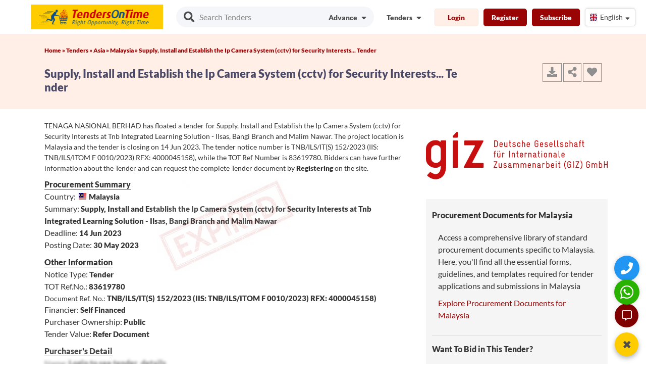

--- FILE ---
content_type: text/html; charset=UTF-8
request_url: https://www.tendersontime.com/tenders-details/supply-install-and-establish-ip-camera-system-cctv-security-interests-tnb-integrated-learning-sol-4fbefc4/
body_size: 28460
content:
  
   
<!DOCTYPE html>
<html lang="en">
<head>
  <meta charset="utf-8">
  <meta http-equiv="Content-Type" content="text/html; charset=utf-8" />
  <meta name="viewport" content="width=device-width, initial-scale=1">
  <meta name="msvalidate.01" content="D48C6841EEB9F9D427080BA4EACFE677" />
  <title>Malaysia Govt Tender for Supply, Install and Establish the Ip Camera System... - 83619780.</title>
  <meta name="description" content="Malaysia government tender for Supply, Install and Establish the Ip Camera System (cctv) for Security Interests at Tnb Integrated L..., TOT Ref No: 83619780, Tender Ref No: TNB/ILS/IT(S) 152/2023 (IIS: TNB/ILS/ITOM F 0010/2023) RFX: 4000045158), Deadline: 14th Jun 2023, Register to view latest Online Global Tenders, E-Tender, E-Procurement."/>
  <meta name="keywords" content=""/>
  <meta name="YahooSeeker" content="index, follow"/>
  <meta name="msnbot" content="index, follow"/>
  <meta name="googlebot" content="index, follow"/>
  <meta name="allow-search" content="yes"/>
  <meta name="distribution" content="Global"/>
  <meta name="rating" content="General"/>
  <meta name="revisit-after" content="1 Days" />
  <meta name="email" content="info@tendersontime.com" />
  <meta name="publisher" content="tendersontime.com" />
  <meta name="yandex-verification" content="417334f54f133ef0" />

  
 <link rel="alternate" href="https://www.tendersontime.com/tenders-details/supply-install-and-establish-ip-camera-system-cctv-security-interests-tnb-integrated-learning-sol-4fbefc4/" hreflang="en" />

  <link rel="canonical" href="https://www.tendersontime.com/tenders-details/supply-install-and-establish-ip-camera-system-cctv-security-interests-tnb-integrated-learning-sol-4fbefc4/" />

  <!-- Open Graph (OG) Meta Tags for Facebook, LinkedIn, WhatsApp -->
  <meta property="og:type" content="article" />
  <meta property="og:title" content="Malaysia Govt Tender for Supply, Install and Establish the Ip Camer..." />
  <meta property="og:description" content="Malaysia government tender for Supply, Install and Establish the Ip Camera System (cctv) for Security Interests at Tn..." />
  <meta property="og:url" content="https://www.tendersontime.com/tenders-details/supply-install-and-establish-ip-camera-system-cctv-security-interests-tnb-integrated-learning-sol-4fbefc4/" />
  <meta property="og:site_name" content="TendersOnTime" />
  <meta property="og:image" content="https://www.tendersontime.com/images/inner_banner.jpg" />
  <meta property="og:locale" content="en_US" />

  <!-- Twitter Card -->
  <meta name="twitter:card" content="summary" />
  <meta name="twitter:title" content="Malaysia Govt Tender for Supply, Install and Establish the Ip Camer..." />
  <meta name="twitter:description" content="Malaysia government tender for Supply, Install and Establish the Ip Camera System (cctv) for Security Interests at Tn..." />
  <meta name="twitter:image" content="https://www.tendersontime.com/images/inner_banner.jpg" />
  <meta name="twitter:site" content="@tendersontime" />

  <!-- SEO & Crawler Meta Tags -->
  <!-- <meta name="robots" content="all" /> -->
  <meta name="robots" content="index, follow" />
  <meta name="referrer" content="always">

<link rel="shortcut icon" type="image/png" href="https://www.tendersontime.com/images/tot_fav_icon.png" />
<link rel="stylesheet" href="https://www.tendersontime.com/assets/css/temp/bulma.min.css">
<!-- <link rel="stylesheet" href="https://www.tendersontime.com/assets/css/temp/main.css"> -->
<link rel="stylesheet" href="https://www.tendersontime.com/assets/css/temp/main.min.css">
<!-- <link rel="stylesheet" href="https://www.tendersontime.com/assets/css/bulma-accordion.min.css"> -->
<link rel="preload" href="https://www.tendersontime.com/assets/css/flag-icon.css" as="style" onload="this.onload=null;this.rel='stylesheet'">
<noscript><link rel="stylesheet" href="https://www.tendersontime.com/assets/css/flag-icon.css"></noscript>
<!-- <link rel="stylesheet" href="https://www.tendersontime.com/assets/css/owl.carousel.css">
<link rel="stylesheet" href="https://www.tendersontime.com/assets/css/owl.theme.css"> -->
<link rel="preload" href="https://www.tendersontime.com/assets/css/parsley.css" as="style" onload="this.onload=null;this.rel='stylesheet'">
<noscript><link rel="stylesheet" href="https://www.tendersontime.com/assets/css/parsley.css"></noscript>
<link rel="stylesheet" href="https://www.tendersontime.com/assets/css/family_lato.css">
<!-- <script src="https://www.tendersontime.com/assets/js/angular.min.js"></script> -->
<script src="https://www.tendersontime.com/assets/js/jquery-1.12.4.min.js" ></script>

<!-- <script src="https://www.tendersontime.com/assets/js/owl.carousel.min.js" ></script> -->

<script type="application/ld+json">
{
  "@context": "https://schema.org",
  "@type": "Organization",
  "name": "TendersOnTime",
  "logo": "https://www.tendersontime.com/images/tenders-on-time-logo.png",
  "url": "https://www.tendersontime.com/",
  "description": "Visit the most authentic tender website for government contracts/Tenders. The data on public procurement/ government spending opps is collected from various sources & countries. The notices includes: eprocurement, RFQ (request for quotation), GPN, Request for Proposal, Expression of Interest & Turnkey Projects.",
  "email": "info@tendersontime.com",
  "sameAs": [
    "https://www.facebook.com/tendersontime.Global",
    "https://x.com/tendersontime",
    "https://www.linkedin.com/company/tendersontime",
    "https://www.youtube.com/@Tendersontime"
  ],
  "contactPoint": {
    "@type": "ContactPoint",
    "telephone": "+919987273457",
    "contactType": "Customer Service",
    "contactOption": "HearingImpairedSupported",
    "availableLanguage": "English",
    "areaServed": "Worldwide"
  },
  "address": {
    "@type": "PostalAddress",
    "streetAddress": "340, V Mall, Thakur Complex, Western Express Highway",
    "addressLocality": "Kandivali East",
    "addressRegion": "Mumbai, Maharashtra",
    "postalCode": "400101",
    "addressCountry": "IN"
  }
}
</script>

<script type="application/ld+json">
{
  "@context": "https://schema.org",
  "@type": "Product",
  "name": "Tenders Consultancy And Support Services",
  "description": "Tendersontime offers access to the latest Global/International, Domestic, Government, and Private Tenders online. Our consultancy services help businesses win tenders more efficiently.",
  "brand": {
    "@type": "Organization",
    "name": "Tendersontime"
  },
  "url": "https://www.tendersontime.com/",
  "image": "https://www.tendersontime.com/images/tenders-on-time-logo.png", 
  "aggregateRating": {
    "@type": "AggregateRating",
    "ratingValue": "4.8",
    "reviewCount": "4392",
    "ratingCount": "81672",
    "bestRating": "5"
  }
}
</script>

<script type="application/ld+json">
{
  "@context": "https://schema.org",
  "@type": "WebSite",
  "name": "TendersOnTime",
  "url": "https://www.tendersontime.com/",
  "potentialAction": {
    "@type": "SearchAction",
    "target": "https://www.tendersontime.com/advanceSearch?q={search_term_string}",
    "query-input": "required name=search_term_string"
  }
}
</script>

<script type="application/ld+json"> 
{
  "@context": "https://schema.org/",
  "@type": "WebPage",
  "name":"Malaysia Govt Tender for Supply, Install and Establish the Ip Camera System... - 83619780.",
  "description":"Malaysia government tender for Supply, Install and Establish the Ip Camera System (cctv) for Security Interests at Tnb Integrated L..., TOT Ref No: 83619780, Tender Ref No: TNB/ILS/IT(S) 152/2023 (IIS: TNB/ILS/ITOM F 0010/2023) RFX: 4000045158), Deadline: 14th Jun 2023, Register to view latest Online Global Tenders, E-Tender, E-Procurement.",
  "url":"https://www.tendersontime.com/tenders-details/supply-install-and-establish-ip-camera-system-cctv-security-interests-tnb-integrated-learning-sol-4fbefc4/",
  "dateModified":"2026-01-31"
}
</script>


<!-- Global site tag (gtag.js) - Google Analytics -->
<!-- <script async src="https://www.googletagmanager.com/gtag/js?id=UA-46763282-1"></script>
<script>
  window.dataLayer = window.dataLayer || [];
  function gtag(){dataLayer.push(arguments);}
  gtag('js', new Date());
 /* gtag('config', 'UA-46763282-1');*/
 </script> -->

<!-- Google tag (gtag.js) -->
<script async src="https://www.googletagmanager.com/gtag/js?id=G-BRN7NM87VV"></script>
<script>
  window.dataLayer = window.dataLayer || [];
  function gtag(){dataLayer.push(arguments);}
  gtag('js', new Date());
  gtag('config', 'G-BRN7NM87VV');
</script>


<!-- Tracking Code for Tenders Consultancy And Support Services -->
<!-- <script>
(function(h,o,t,j,a,r){
h.hj=h.hj||function(){(h.hj.q=h.hj.q||[]).push(arguments)};
h._hjSettings={hjid:2620847,hjsv:6};
a=o.getElementsByTagName('head')[0];
r=o.createElement('script');r.async=1;
r.src=t+h._hjSettings.hjid+j+h._hjSettings.hjsv;
a.appendChild(r);
})(window,document,'https://static.hotjar.com/c/hotjar-','.js?sv=');
</script> -->

<!-- <script src="//code.jivosite.com/widget/sFFGGWeVFj" async></script> --> 

</head>
<!-- End Header -->
<body>



<style type="text/css">
  
  .navbar-item .btnew
  {
     font-weight: 600 !important;
     font-size: 0.875rem;
     cursor: pointer;
     margin-top: 2px
  }
  .upicon {
    padding: 2px!important;
    width: 38px;
    margin-right: 6px;
  }
 
 
</style>
<style type="text/css">



/* Hide default Google Translate UI */
.VIpgJd-ZVi9od-l4eHX-hSRGPd,
.goog-te-banner-frame.skiptranslate,
#goog-gt-tt,
.goog-te-gadget {
  display: none !important;
}

.notranslate, .notranslate * {
  translate: no;
}

body {
  top: 0px !important;
}

body > .skiptranslate > iframe.skiptranslate {
  display: none !important;
  visibility: hidden !important;
}

/* Hide default Google Translate UI END*/

    
  .select-menu {
    width: 100px;
  /*  margin: 50px auto;*/
  }

  .select-menu .select-btn {
    display: flex;
    height: 36px;
    background: #fff;
    padding: 5px 6px;
    font-size: 14px;
    font-weight: 400;
    border-radius: 5px;
    align-items: center;
    cursor: pointer;
    justify-content: space-between;
    box-shadow: 0 0 5px rgba(0, 0, 0, 0.1);
    border: 1px solid #dfdcdc;
}
  .select-menu .options {
    position: absolute;
    width: 175px;
    overflow-y: auto;
    max-height: 295px;
    padding: 10px;
    margin-top: 10px;
    border-radius: 5px;
    background: #fff;
    box-shadow: 0 0 10px rgba(0, 0, 0, 0.1);
    animation-name: fadeInDown;
    -webkit-animation-name: fadeInDown;
    animation-duration: 0.35s;
    animation-fill-mode: both;
    -webkit-animation-duration: 0.35s;
    -webkit-animation-fill-mode: both;
  }
  .select-menu .options .option {
    display: flex;
    height: 36px;
    cursor: pointer;
    padding: 0 16px;
    border-radius: 5px;
    align-items: center;
    background: #fff;
  }
  .select-menu .options .option:hover {
    background: #f2f2f2;
  }
  .select-menu .options .option i {
    font-size: 14px;
    margin-right: 8px;
  }
  .select-menu .options .option .option-text {
    font-size: 14px;
    color: #333;
  }
  .select-menu .select-btn .sBtn-text {      
    display: inline-block;
    max-width: 70px;
    white-space: nowrap;
    overflow: hidden;
    text-overflow: ellipsis;
    vertical-align: middle;
   }
  .select-btn i {
    font-size: 14px;
    transition: 0.3s;
    margin-right: 4px;
  }

  .select-menu.active .select-btn .fa-sort-down {
    transform: rotate(-180deg);
  }
  .select-menu.active .options {
    display: block;
    opacity: 0;
    z-index: 10;
    animation-name: fadeInUp;
    -webkit-animation-name: fadeInUp;
    animation-duration: 0.4s;
    animation-fill-mode: both;
    -webkit-animation-duration: 0.4s;
    -webkit-animation-fill-mode: both;
  }

  .select-menu-mob {
    width: 100px;
  /*  margin: 50px auto;*/
  }
  .select-menu-mob .select-btn-mob {
    display: flex;
    height: 36px;
    background: #fff;
    padding: 5px 6px;
    font-size: 14px;
    font-weight: 400;
    border-radius: 5px;
    align-items: center;
    cursor: pointer;
    justify-content: space-between;
    box-shadow: 0 0 5px rgba(0, 0, 0, 0.1);
  }
  .select-menu-mob .options {
    position: absolute;
    width: 175px;
    overflow-y: auto;
    max-height: 295px;
    padding: 10px;
    margin-top: 10px;
    border-radius: 5px;
    background: #fff;
    box-shadow: 0 0 10px rgba(0, 0, 0, 0.1);
    animation-name: fadeInDown;
    -webkit-animation-name: fadeInDown;
    animation-duration: 0.35s;
    animation-fill-mode: both;
    -webkit-animation-duration: 0.35s;
    -webkit-animation-fill-mode: both;
  }
  .select-menu-mob .options .option {
    display: flex;
    height: 36px;
    cursor: pointer;
    padding: 0 16px;
    border-radius:5px;
    align-items: center;
    background: #fff;
  }
  .select-menu-mob .options .option:hover {
    background: #f2f2f2;
  }
  .select-menu-mob .options .option i {
    font-size: 14px;
    margin-right: 8px;
  }
  .select-menu-mob .options .option .option-text {
    font-size: 14px;
    color: #333;
  }
  .select-menu-mob .select-btn-mob .sBtn-text {      
    display: inline-block;
    max-width: 70px;
    white-space: nowrap;
    overflow: hidden;
    text-overflow: ellipsis;
    vertical-align: middle;
   }
  .select-btn-mob i {
    font-size: 14px;
    transition: 0.3s;
    margin-right: 4px;
  }

  .select-menu-mob.active .select-btn-mob .fa-sort-down {
    transform: rotate(-180deg);
  }
  .select-menu-mob.active .options {
    display: block;
    opacity: 0;
    z-index: 10;
    animation-name: fadeInUp;
    -webkit-animation-name: fadeInUp;
    animation-duration: 0.4s;
    animation-fill-mode: both;
    -webkit-animation-duration: 0.4s;
    -webkit-animation-fill-mode: both;
  }

  @keyframes fadeInUp {
    from {
      transform: translate3d(0, 30px, 0);
    }
    to {
      transform: translate3d(0, 0, 0);
      opacity: 1;
    }
  }
  @keyframes fadeInDown {
    from {
      transform: translate3d(0, 0, 0);
      opacity: 1;
    }
    to {
      transform: translate3d(0, 20px, 0);
      opacity: 0;
    }
  }
  /*.ml5 {
    margin-left: 5px;
  }*/
  .mt-10 {
    margin-top: -10px;
  }

  .downicon {
    margin-top: auto;
    margin-bottom: auto;
    margin-left: 5px;
  }
  @media only screen and (max-width: 768px) {
      .select-menu-mob.active {
           display: block !important; 
      }
  }
</style>

<!-- Hidden Google Translate element -->
  <div id="google_translate_element" style="display:none;"></div>
  <div id="google_translate_element_mobile" style="display:none;"></div>


<div class="main-menu-background sticky-menu">
  <nav class="navbar is-fixed-top">
    <div class=container>

      <!-- Start Mobile Menu 1-->
      <div class=navbar-brand> 
        <div class="navbar-burger burger" data-target=navMenu-example> 
            <span></span> <span></span> <span></span>
        </div>
        <a class="navbar-item mlogo" href=https://www.tendersontime.com/> <img src="https://www.tendersontime.com/images/tenders-on-time-logo.png" alt="Tenderontime" width="262" height="50"></a>

                  <div class="navbar-item  is-hoverable tender-slider mrllink">
            <div class="pr10"><a href="#" class="login-btn" data-target="login-modal"><i class="fas fa-sign-in-alt head-top-icon"></i>Login</a></div>
            <div class=""><a href="#" class="register-btn mrglink" data-target="register-modal"><i class="fa fa-user head-top-icon"></i>Register</a></div>
            <!-- <div class=""><a class="mrglink" href="https://www.tendersontime.com/subscribe/"><i class="fa fa-rocket head-top-icon"></i>Subscribe</a></div> -->
          </div>
                   
      </div>
      <!-- End Mobile Menu 1-->

      <!-- Start Desktop Menu -->
      <div class=navbar-menu>

        <div class="navbar-start p13">
          <div class="search-inp-adv"> 
            <i class="fas fa-search fa-lg"></i>
            <input type="text" name="advance_search" id="advance_search" placeholder="Search Tenders">
            <div class="fas">
              <a href="https://www.tendersontime.com/advance-search/"><span class="text">Advance</span>  
              <i class="fas fa-sort-down downicon"></i></a> 
            </div>
          </div>
        </div>

        <div class="navbar-end is-mobile">
          <div class="profile navbar-item is-hoverable">
            <div class="icon_wrap">
              <span class="name text">Tenders</span>
              <i class="fas fa-sort-down downicon"></i>
            </div>
            <div class="profile_dd">
              <ul class="profile_ul">
                <li><a href="https://www.tendersontime.com/tenders/">Tenders</a></li>
                <li><a href="https://www.tendersontime.com/contract-awards/">Contract Awards</a></li>
                <li><a href="https://www.tendersontime.com/projects/">Projects</a></li>
                <li><a href="https://www.tendersontime.com/blogs/">Blogs</a></li>
              </ul>
            </div>
          </div>

                      
            <div class="navbar-item is-hoverable">
              <div class><button class="btnew login-btn prod-view-in mr10" data-target="login-modal">Login</button></div>
              <div class> <button class="btnew register-btn prod-view-out mr10" data-target="register-modal">Register</button></div>
              <div class> <a class="prod-view-out mr10" href="https://www.tendersontime.com/subscribe/">Subscribe</a></div>
              <div class="">
                <div class="select-menu">
                  <div class="select-btn">                   
                    <!-- <span class="sBtn-text notranslate">Select your option</span> -->
                    <span class="sBtn-text notranslate"><i class="flag-icon flag-icon-gb" data-languagecode="en"></i>English</span>
                    <i class="fas fa-sort-down downicon ml10 mt-10"></i>
                  </div>

                  <ul class="options hideme">
                                        <li class="option">
                      <!-- <i class="flag-icon flag-icon-0"></i>
                      <span class="option-text notranslate"> Array</span>  -->

                      <i class="flag-icon flag-icon-gb" data-languagecode="en" ></i>
                      <span class="option-text notranslate"> English</span>
                    </li>                    
                                        <li class="option">
                      <!-- <i class="flag-icon flag-icon-1"></i>
                      <span class="option-text notranslate"> Array</span>  -->

                      <i class="flag-icon flag-icon-in" data-languagecode="hi" ></i>
                      <span class="option-text notranslate"> हिंदी</span>
                    </li>                    
                                        <li class="option">
                      <!-- <i class="flag-icon flag-icon-2"></i>
                      <span class="option-text notranslate"> Array</span>  -->

                      <i class="flag-icon flag-icon-fr" data-languagecode="fr" ></i>
                      <span class="option-text notranslate"> Français</span>
                    </li>                    
                                        <li class="option">
                      <!-- <i class="flag-icon flag-icon-3"></i>
                      <span class="option-text notranslate"> Array</span>  -->

                      <i class="flag-icon flag-icon-es" data-languagecode="es" ></i>
                      <span class="option-text notranslate"> Español</span>
                    </li>                    
                                        <li class="option">
                      <!-- <i class="flag-icon flag-icon-4"></i>
                      <span class="option-text notranslate"> Array</span>  -->

                      <i class="flag-icon flag-icon-cn" data-languagecode="zh-CN" ></i>
                      <span class="option-text notranslate"> 中文</span>
                    </li>                    
                                        <li class="option">
                      <!-- <i class="flag-icon flag-icon-5"></i>
                      <span class="option-text notranslate"> Array</span>  -->

                      <i class="flag-icon flag-icon-sa" data-languagecode="ar" ></i>
                      <span class="option-text notranslate"> عربي</span>
                    </li>                    
                                        <li class="option">
                      <!-- <i class="flag-icon flag-icon-6"></i>
                      <span class="option-text notranslate"> Array</span>  -->

                      <i class="flag-icon flag-icon-ru" data-languagecode="ru" ></i>
                      <span class="option-text notranslate"> Русский</span>
                    </li>                    
                                        <li class="option">
                      <!-- <i class="flag-icon flag-icon-7"></i>
                      <span class="option-text notranslate"> Array</span>  -->

                      <i class="flag-icon flag-icon-de" data-languagecode="de" ></i>
                      <span class="option-text notranslate"> Deutsch</span>
                    </li>                    
                                        <li class="option">
                      <!-- <i class="flag-icon flag-icon-8"></i>
                      <span class="option-text notranslate"> Array</span>  -->

                      <i class="flag-icon flag-icon-jp" data-languagecode="ja" ></i>
                      <span class="option-text notranslate"> 日本語</span>
                    </li>                    
                                        <li class="option">
                      <!-- <i class="flag-icon flag-icon-9"></i>
                      <span class="option-text notranslate"> Array</span>  -->

                      <i class="flag-icon flag-icon-br" data-languagecode="pt" ></i>
                      <span class="option-text notranslate"> Português</span>
                    </li>                    
                                        <li class="option">
                      <!-- <i class="flag-icon flag-icon-10"></i>
                      <span class="option-text notranslate"> Array</span>  -->

                      <i class="flag-icon flag-icon-tr" data-languagecode="tr" ></i>
                      <span class="option-text notranslate"> Türkçe</span>
                    </li>                    
                                        <li class="option">
                      <!-- <i class="flag-icon flag-icon-11"></i>
                      <span class="option-text notranslate"> Array</span>  -->

                      <i class="flag-icon flag-icon-pk" data-languagecode="ur" ></i>
                      <span class="option-text notranslate"> اردو</span>
                    </li>                    
                                        <li class="option">
                      <!-- <i class="flag-icon flag-icon-12"></i>
                      <span class="option-text notranslate"> Array</span>  -->

                      <i class="flag-icon flag-icon-bd" data-languagecode="bn" ></i>
                      <span class="option-text notranslate"> বাংলা</span>
                    </li>                    
                                        <li class="option">
                      <!-- <i class="flag-icon flag-icon-13"></i>
                      <span class="option-text notranslate"> Array</span>  -->

                      <i class="flag-icon flag-icon-kr" data-languagecode="ko" ></i>
                      <span class="option-text notranslate"> 한국어</span>
                    </li>                    
                                        <li class="option">
                      <!-- <i class="flag-icon flag-icon-14"></i>
                      <span class="option-text notranslate"> Array</span>  -->

                      <i class="flag-icon flag-icon-ke" data-languagecode="sw" ></i>
                      <span class="option-text notranslate"> kiswahili</span>
                    </li>                    
                                      </ul>
                </div>
              </div>
            </div> 
           
        </div>

      </div> 
      <!-- End Desktop Menu -->

      <!-- Start Mobile Menu -->
      <div id="navMenu-example" class="navbar-menu">

        <div class="navbar-start p13">
          <div class="search-inp-adv tender-slider"> 
            <i class="fas fa-search fa-lg"></i>
            <input type="text" name="advance_search_mbl" id="advance_search_mbl" placeholder="Search Tenders">
            <div class="fas mads">
              <a href="https://www.tendersontime.com/advance-search/"><span class="text">Advance</span>  
              <i class="fas fa-sort-down downicon"></i></a> 
            </div>
          </div> 
        </div>

        <div class=navbar-end>

          <div class="navbar-item is-hoverable  tender-slider"> 
            <a href="https://www.tendersontime.com/ "> Home </a>
          </div>
          <div class="navbar-item is-hoverable  tender-slider">
            <div> <a href=https://www.tendersontime.com/tenders/> Tenders </a></div>
          </div>
          <div class="navbar-item is-hoverable  tender-slider">
            <div class> <a href=https://www.tendersontime.com/projects/> Projects </a></div>
          </div>
          <div class="navbar-item is-hoverable  tender-slider">
            <div class> <a href=https://www.tendersontime.com/contract-awards/> Contract Awards </a></div>
          </div>
          <div class="navbar-item is-hoverable  tender-slider">
            <div class> <a href=https://www.tendersontime.com/blogs/> Blogs </a></div>
          </div>
          <div class="navbar-item is-hoverable  tender-slider">
            <div class> <a href=https://www.tendersontime.com/publish-tender/> Publish Tenders </a></div>
          </div>
          <div class="navbar-item is-hoverable  tender-slider">
            <div class> <a href=https://www.tendersontime.com/about/> About Us </a></div>
          </div>
          <div class="navbar-item is-hoverable  tender-slider">
            <div class> <a href=https://www.tendersontime.com/other-services/> Services </a></div>
          </div>
          <div class="navbar-item  is-hoverable tender-slider">
            <div class=""><a href="https://www.tendersontime.com/subscribe/">Subscribe</a></div>
          </div>
          <div class="navbar-item  is-hoverable tender-slider">
            <div class=""><a href="https://www.tendersontime.com/contact/">Contact Us</a></div>
          </div>
          <div class="navbar-item  is-hoverable tender-slider">              
            <div class="">
              <div class="select-menu-mob">
                <div class="select-btn-mob">                   
                  <!-- <span class="sBtn-text notranslate">Select your option</span> -->
                  <span class="sBtn-text notranslate"><i class="flag-icon flag-icon-gb" data-languagecode="en"></i>English</span>
                  <i class="fas fa-sort-down downicon ml10 mt-10"></i>
                </div>

                <ul class="options hideme">
                                    <li class="option">
                    <!-- <i class="flag-icon flag-icon-0"></i>
                    <span class="option-text notranslate"> Array</span>  -->

                    <i class="flag-icon flag-icon-gb" data-languagecode="en" ></i>
                    <span class="option-text notranslate"> English</span>
                  </li>                    
                                    <li class="option">
                    <!-- <i class="flag-icon flag-icon-1"></i>
                    <span class="option-text notranslate"> Array</span>  -->

                    <i class="flag-icon flag-icon-in" data-languagecode="hi" ></i>
                    <span class="option-text notranslate"> हिंदी</span>
                  </li>                    
                                    <li class="option">
                    <!-- <i class="flag-icon flag-icon-2"></i>
                    <span class="option-text notranslate"> Array</span>  -->

                    <i class="flag-icon flag-icon-fr" data-languagecode="fr" ></i>
                    <span class="option-text notranslate"> Français</span>
                  </li>                    
                                    <li class="option">
                    <!-- <i class="flag-icon flag-icon-3"></i>
                    <span class="option-text notranslate"> Array</span>  -->

                    <i class="flag-icon flag-icon-es" data-languagecode="es" ></i>
                    <span class="option-text notranslate"> Español</span>
                  </li>                    
                                    <li class="option">
                    <!-- <i class="flag-icon flag-icon-4"></i>
                    <span class="option-text notranslate"> Array</span>  -->

                    <i class="flag-icon flag-icon-cn" data-languagecode="zh-CN" ></i>
                    <span class="option-text notranslate"> 中文</span>
                  </li>                    
                                    <li class="option">
                    <!-- <i class="flag-icon flag-icon-5"></i>
                    <span class="option-text notranslate"> Array</span>  -->

                    <i class="flag-icon flag-icon-sa" data-languagecode="ar" ></i>
                    <span class="option-text notranslate"> عربي</span>
                  </li>                    
                                    <li class="option">
                    <!-- <i class="flag-icon flag-icon-6"></i>
                    <span class="option-text notranslate"> Array</span>  -->

                    <i class="flag-icon flag-icon-ru" data-languagecode="ru" ></i>
                    <span class="option-text notranslate"> Русский</span>
                  </li>                    
                                    <li class="option">
                    <!-- <i class="flag-icon flag-icon-7"></i>
                    <span class="option-text notranslate"> Array</span>  -->

                    <i class="flag-icon flag-icon-de" data-languagecode="de" ></i>
                    <span class="option-text notranslate"> Deutsch</span>
                  </li>                    
                                    <li class="option">
                    <!-- <i class="flag-icon flag-icon-8"></i>
                    <span class="option-text notranslate"> Array</span>  -->

                    <i class="flag-icon flag-icon-jp" data-languagecode="ja" ></i>
                    <span class="option-text notranslate"> 日本語</span>
                  </li>                    
                                    <li class="option">
                    <!-- <i class="flag-icon flag-icon-9"></i>
                    <span class="option-text notranslate"> Array</span>  -->

                    <i class="flag-icon flag-icon-br" data-languagecode="pt" ></i>
                    <span class="option-text notranslate"> Português</span>
                  </li>                    
                                    <li class="option">
                    <!-- <i class="flag-icon flag-icon-10"></i>
                    <span class="option-text notranslate"> Array</span>  -->

                    <i class="flag-icon flag-icon-tr" data-languagecode="tr" ></i>
                    <span class="option-text notranslate"> Türkçe</span>
                  </li>                    
                                    <li class="option">
                    <!-- <i class="flag-icon flag-icon-11"></i>
                    <span class="option-text notranslate"> Array</span>  -->

                    <i class="flag-icon flag-icon-pk" data-languagecode="ur" ></i>
                    <span class="option-text notranslate"> اردو</span>
                  </li>                    
                                    <li class="option">
                    <!-- <i class="flag-icon flag-icon-12"></i>
                    <span class="option-text notranslate"> Array</span>  -->

                    <i class="flag-icon flag-icon-bd" data-languagecode="bn" ></i>
                    <span class="option-text notranslate"> বাংলা</span>
                  </li>                    
                                    <li class="option">
                    <!-- <i class="flag-icon flag-icon-13"></i>
                    <span class="option-text notranslate"> Array</span>  -->

                    <i class="flag-icon flag-icon-kr" data-languagecode="ko" ></i>
                    <span class="option-text notranslate"> 한국어</span>
                  </li>                    
                                    <li class="option">
                    <!-- <i class="flag-icon flag-icon-14"></i>
                    <span class="option-text notranslate"> Array</span>  -->

                    <i class="flag-icon flag-icon-ke" data-languagecode="sw" ></i>
                    <span class="option-text notranslate"> kiswahili</span>
                  </li>                    
                                  </ul>
              </div>
            </div>
          </div>
          <div class="navbar-item is-hoverable  tender-slider">
            <div class> <a href=https://www.tendersontime.com/india/><i class="flag-icon flag-icon-in"></i> Indian Tenders </a></div>
          </div>

          <div class="navbar-item  is-hoverable tender-slider">
            <span style="text-decoration:underline;font-weight: 600;">Tenders Categories</span>
          </div>
          <div class="navbar-item is-hoverable tender-slider">
            <div class> <a href="https://www.tendersontime.com/tendersby/region/" aria-label = "region"><i class="fas fa-map-marker-alt sub-menu-head-icon"></i><span class="pl5">Tenders By Region</span></a></div>
          </div>
          <div class="navbar-item is-hoverable tender-slider">
            <div class> <a href="https://www.tendersontime.com/tendersby/geopolitical/" aria-label = "geopolitical"><i class="fas fa-map sub-menu-head-icon"></i><span class="pl5">Tenders By Geo-Political</span></a></div>
          </div>
          <div class="navbar-item is-hoverable tender-slider">
            <div class> <a href="https://www.tendersontime.com/tendersby/country/" aria-label = "country" ><i class="fas fa-globe sub-menu-head-icon"></i><span class="pl5">Tenders By Country</span></a></div>
          </div>
          
          <div class="navbar-item is-hoverable tender-slider">
            <div class> <a href="https://www.tendersontime.com/tendersby/financiers/" aria-label = "financiers"><i class="far fa-money-bill-alt sub-menu-head-icon"></i><span class="pl5">Tenders By Financiers</span></a></div>
          </div>
          <div class="navbar-item is-hoverable tender-slider">
            <div class> <a href="https://www.tendersontime.com/authority/" aria-label = "authority" ><i class="fa fa-star sub-menu-head-icon"></i><span class="pl5">Tenders By Authority</span></a></div>
          </div>
          <div class="navbar-item is-hoverable tender-slider">
            <div class> <a href="https://www.tendersontime.com/india/india-state-tenders/" aria-label = "india state tenders"><i class="fa fa-bell sub-menu-head-icon"></i><span class="pl5">Tenders By State</span></a></div>
          </div>
          <div class="navbar-item is-hoverable tender-slider">
            <div class> <a href="https://www.tendersontime.com/india/india-city-tenders/" aria-label = "india city tenders"><i class="fas fa-map-marker-alt sub-menu-head-icon"></i><span class="pl5">Tenders By City</span></a></div>
          </div>
          <div class="navbar-item is-hoverable tender-slider">
            <div class> <a href="https://www.tendersontime.com/free-tenders/" aria-label = "free tenders"><i class="fas fa-envelope sub-menu-head-icon"></i><span class="pl5">Free Tenders</span></a></div>
          </div>
           
        </div>
      </div> 
      <!-- End Mobile Menu -->

      <!-- phone button start-- >     
        <div>
          <span class><a href="tel:<//?php
          $uri_path = parse_url($_SERVER['REQUEST_URI'], PHP_URL_PATH);
          $uri_segments = explode('/', $uri_path);
           if( $uri_segments[1] == 'gem-services-registration-consultant')
           {
             echo str_replace(' ','', str_replace('-','',tot_site_gembidsupport));
           }else
           {
             echo str_replace(' ','', str_replace('-','',href_tot_site_wa));
           }
          ?>" target="_blank" aria-label="Quick Contact"><i class="fas fa-phone phone-head-top-icon phone-icon"></i></a></span>
        </div>
      < !-- phone button End-- >

      < !-- whatsapp button start-- >
      <div>
       <a href="https://api.whatsapp.com/send/?phone=919987273457&text=I+have+a+question+about+TendersOnTime.com&app_absent=0" target="_blank" aria-label="WhatsApp Chat"><i class="fab fa-whatsapp head-top-icon-new whatsapp-icon-new"></i></a>
      </div>
      < !-- whatsapp button End-->
    </div>
  </nav>
</div>
<!-- <script type="text/javascript">
  $(".fab-chat").click(function () {
    // $('#chat-button').hide();
    $.getScript("//code.jivosite.com/widget/sFFGGWeVFj");
    // $('#chatscript').attr('src','//code.jivosite.com/widget/sFFGGWeVFj');
  })
</script> -->

<!-- FAB Contact Menu -->
<div class="fab-container open">
  <div class="fab-icon" onclick="toggleFab()">
    <span id="fab-toggle-icon">✖</span>
  </div>
  <div class="fab-options">
     <!-- phone button start-->     
        <div>
          <span class><a href="tel:+919987273457" aria-label="Quick Contact"><i class="fas fa-phone phone-head-top-icon phone-icon"></i></a></span>
        </div>
      <!-- phone button End-->

      <!-- whatsapp button start-->
      <div>
       <a href="https://api.whatsapp.com/send/?phone=919987273457&text=I+have+a+question+about+TendersOnTime.com&app_absent=0" target="_blank" aria-label="WhatsApp Chat"><i class="fab fa-whatsapp head-top-icon-new whatsapp-icon-new"></i></a>
      </div>
      <!-- whatsapp button End-->
    <a href="#" class="fab-chat" id="chat-button" title="Chat with us"><i class="fas fa-comment-alt open-chat-button-icon"></i></a>
  </div>
</div>
<style>
.fab-container {
  position: fixed;
  bottom: 15px;
  right: 15px;
  z-index: 9999;
  display: flex;
  flex-direction: column-reverse;
  align-items: center;
}

.fab-icon {
  background-color: #ffcc00;
  color: black;
  width: 47px;
  height: 47px;
  border-radius: 50%;
  box-shadow: 0 4px 10px rgba(0, 0, 0, 0.3);
  display: flex;
  justify-content: center;
  align-items: center;
  font-size: 22px;
  cursor: pointer;
  transition: all 0.3s ease;
}

.fab-options {
  display: flex;
  flex-direction: column;
  gap: 10px;
  margin-bottom: 10px;
  transition: all 0.3s ease;
  opacity: 1;
  visibility: visible;
}

.fab-options a {
  width: 47px;
  height: 47px;
  border-radius: 50%;
  font-size: 20px;
  display: flex;
  justify-content: center;
  align-items: center;
  text-decoration: none;
  color: white;
  box-shadow: 0 0 10px rgba(0, 0, 0, 0.1);
  transition: transform 0.5s ease, box-shadow 0.3s ease;
}

/* Call Button */
.fab-call {
  background-color: #2196f3;
}
.fab-call:hover {
  box-shadow: 0 0 12px rgba(0, 0, 0, 0.5);
  transform: scale(1.1);
  color: #ffcc00;
}

/* WhatsApp Button */
.fab-whatsapp {
  background-color: #2ab200;
}
.fab-whatsapp:hover {
  box-shadow: 0 0 12px rgba(0, 0, 0, 0.5);
  transform: scale(1.1);
  color: #ffcc00;
}

/* Chat Button */
.fab-chat {
  background-color: #800000;
}
.fab-chat:hover {
  box-shadow: 0 0 12px rgba(0, 0, 0, 0.5);
  transform: scale(1.1);
  color: #ffcc00;
}

.fab-container.closed .fab-options {
  opacity: 0;
  visibility: hidden;
  transform: translateY(10px);
}

  .head-top-icon-new {
    font-size: 30px;
    color: white;
    margin-right: 5px;
  }

  .whatsapp-icon-new
  {
      width: 50px;
      height: 50px;
      background: #2ab200;
      display: flex !important;
      justify-content: center;
      align-items: center;
      border-radius: 50%;
      box-shadow: 0 0 10px 0 rgb(0 0 0 / 10%);
      position: fixed;
      /*bottom: 20px;
      left: 25px;*/
      z-index: 100;
      transition: transform 0.5s ease;
  }

  .whatsapp-icon-new:hover
  {
      /*opacity: 80%;*/
      box-shadow: 0 0 12px 0 rgb(0 0 0 / 50%);
      cursor: pointer;    
      color:#ffcc00;
      transform: scale(1.1);
  }

/* phone button start */
  .phone-head-top-icon {
    font-size: 24px;
    color: white;
    margin-right: 5px;
  }

  .phone-icon {
      width: 50px;
      height: 50px;
    /*background: #2ab200;*/
      background: #2196f3;
      display: flex !important;
      justify-content: center;
      align-items: center;
      border-radius: 50%;
      box-shadow: 0 0 10px 0 rgb(0 0 0 / 10%);
      position: fixed;
/*      bottom: 85px;*/
/*      left: 25px;*/
      z-index: 100;
      transition: transform 0.5s ease;
  }

  .phone-icon:hover
  {
      /*opacity: 80%;*/
      cursor: pointer;
      box-shadow: 0 0 12px 0 rgb(0 0 0 / 50%);
      color:#ffcc00;
      transform: scale(1.1);
  }
/* phone button end */

/* chat  */

.open-chat-button-icon
{
  font-size: 20px;
  font-weight: 400 !important;
}

/*  chat end  */
</style>

<script>
function toggleFab() {
  const fab = document.querySelector('.fab-container');
  const icon = document.getElementById('fab-toggle-icon');
  fab.classList.toggle('closed');
  fab.classList.toggle('open');
  icon.innerText = fab.classList.contains('open') ? '✖' : '☰';
}

// $(document).ready(function () {
  // $("#chat-button").click(function (e) {
  //   e.preventDefault();
  //   toggleFab();
  //   $.getScript("//code.jivosite.com/widget/sFFGGWeVFj");
  // });
// });
</script>

<!-- Jivochat -->
<!-- <style type="text/css">
  .open-chat-button {
    /*background-color: #17c139;*/
    /*background-color: #990505;*/
    background-color: #0d4f8b;
    color: white;
    padding: 16px 20px;
    font-size: 16px;
    border: none;
    cursor: pointer;
    opacity: 0.9;
    position: fixed;
    bottom: 0px;
    right: 15px;
    width: 180px;
    height: 45px;
    box-shadow: rgb(0 0 0 / 30%) 0px 4px 12px;
    border-radius: 8px 8px 0px 0px;
    align-items: center;
    z-index: 1;
  }
  .open-chat-button:hover {
    opacity: 1;
  }
  .open-chat-button-icon{
   color:#FFCC00;
  }
</style>
<button class="open-chat-button" id="chat-button">Chat with us &nbsp;&nbsp;&nbsp;&nbsp;&nbsp;&nbsp;<i class='fas fa-comment-alt open-chat-button-icon'></i></button> -->

<style type="text/css">   
  .newmodal .modal-card{
    width: 600px!important;
    border-radius: 10px;
  }
  .newmodal .modal-card-body{
    padding: 30px 100px !important;
  }
  @media only screen and (max-width: 768px) {
    .newmodal .modal-card-body{
      padding: 20px 30px !important;
    }
    .modal-card-head-top{
      padding: 0px 30px !important;
    }
  }
  .newmodal .modal-card-head{
    background-color:#ffffff!important;  
    padding: 20px 0px !important;
  }
  .newmodal .modal-card-title{
    font-style: normal!important;
    font-weight: bold!important;
    font-size: 22px!important;
    line-height: 31px!important;
    letter-spacing: 0.01em!important;
    color: #0E0E2C!important;    
  }
  .newmodal .modal-card-head .delete{
    color:#820403!important;
    background-color:#f0b797!important;
  }
  .newmodal .modal-card-head .delete:hover{
    color:#820403!important;
    background-color:#ef9765 !important;
  }
  .newmodal label{
    /* Form label */
    position: static;
    left: 0%;
    right: 0%;
    top: 0%;
    bottom: 0%;
    /* Body */
    /*font-family: DM Sans!important;*/
    font-style: normal!important;
    font-weight: normal!important;
    font-size: 16px!important;
    line-height: 140%!important;
    /* or 22px */
    /* Indigo */
    color: #0E0E2C!important;
    /* Inside Auto Layout */
    flex: none!important;
    order: 0!important;
    align-self: stretch!important;
    flex-grow: 0!important;
    margin: 10px 0px!important;
    font-style: normal !important;
    font-size: 1rem!important;
    color: #333333!important;
    word-break: break-word!important;
  }
  .newmodal input,.newmodal textarea, .newmodal select{
    /* Auto Layout */
    /*display: flex!important;*/
    flex-direction: column!important;
    align-items: flex-start!important;
    padding: 22px 16px!important;
    position: static!important;
    left: 0%!important;
    right: 0%!important;
    top: 38.46%!important;
    bottom: 0%!important;
    /* Light */
    background: #F6F6F8!important;
    /* Accent */
    border: 1px solid #D8E2E9!important;
    box-sizing: border-box!important;
    /* Field/Inset */
    box-shadow: inset 0px 2px 2px -1px rgba(74, 74, 104, 0.1)!important;
    border-radius: 8px!important;
    /* Inside Auto Layout */
    flex: none!important;
    order: 1!important;
    align-self: stretch!important;
    flex-grow: 0!important;
    margin: 8px 0px!important;
  }
  .newmodal select{
    height: 46px !important;
    padding: 10px 16px!important;
    font-size: 1rem;
  }
  .newmodal .btn-reg{
    padding: 12px 16px !important;
    width: 100% !important;
    font-size: 16px !important;
    text-align: center !important;
    align-items: center!important;
    background-color: #AB0733 !important;
    box-shadow: 0px 6px 2px -4px rgba(14, 14, 44, 0.1), inset 0px -1px 0px rgba(14, 14, 44, 0.4);
    border-radius: 8px;
  }
  .newmodal .btn-reg:hover {
      /*background: #AB0733 !important;*/
      opacity: 80%;
      color: #FFF;
      border: 1px solid #990505;
      cursor: pointer;
  } 
  .newmodal .googlebtn{       
    padding: 5px 5px;        
    align-items: center!important;
    justify-content: center !important;
    display: flex!important;
    /* White */
    background: #FFFFFF!important;
    /* Accent */
    color: #AB0733!important;
    border: 1px solid #D8E2E9!important;
    box-sizing: border-box!important;
    border-radius: 8px !important;       
  }
  .newmodal .googlebtn:hover{       
    background-color: #f8fbfdc9 !important; 
    cursor: pointer;  
  }
  .newmodal .forget, .newmodal .register-btn, .newmodal .login-btn{
    color: #AB0733 !important;
  }
  .newmodal .forgdiv{
    display: inline-block;
  }
  .newmodal .regdiv{
    display: inline-block; float: right;
  }
  #gr_errormsg,#loginerrormsg,#forgotpswerrormsg,#matchpswerrormsg,#forgotpswerrormsg,#rmerrormsg,#changepswerrormsg{
    color: red;
  }
  #forgotpassmsg{
    color: green;
  }
  .bgwhite{
    background-color: #fff !important;
  }
  .modal-card-head-top{
    padding: 0px 50px;
  }
  .newmodal .mb20{
    margin-bottom:20px !important;
  }
  .notification {
      background-color: #f5f5f5;
      border-radius: 3px;
      padding: 1rem 2.5rem 1rem 1.5rem;
      position: relative;
  }
  .notification.is-light.is-danger {
      background-color: #ffd0da;
      color: #cc0f35;
  }
  .notification.is-light.is-success {
      background-color: #c5ffe5;
      color: #257953;
  }
  .notification.is-light.is-warning {
      background-color: #ffebb1;
      color: #946c00;
  }
  .widfix-100
  {
    width: 100px!important;
    max-width: 100px!important;
  }

  .modal-card,.modal-content {
    margin: 0 var(--bulma-modal-content-margin-mobile);
    max-height: calc(100vh - var(--bulma-modal-content-spacing-mobile));
    overflow: auto;
    position: relative;
    width: 100%
  }

  .modal-close {
      background: none;
      height: var(--bulma-modal-close-dimensions);
      inset-inline-end: var(--bulma-modal-close-right);
      position: fixed;
      top: var(--bulma-modal-close-top);
      width: var(--bulma-modal-close-dimensions)
  }

  .is-large.modal-close {
      --bulma-delete-dimensions: 3rem;
  }

  .modal-close {
      background: none;
      height: var(--bulma-modal-close-dimensions);
      inset-inline-end: var(--bulma-modal-close-right);
      position: fixed;
      top: var(--bulma-modal-close-top);
      width: var(--bulma-modal-close-dimensions)
  }

  .modal-close:after,.modal-close:before {
      background-color: var(--bulma-delete-color);
      content: "";
      display: block;
      left: 50%;
      position: absolute;
      top: 50%;
      transform: translateX(-50%) translateY(-50%) rotate(45deg);
      transform-origin: center center
  }

  .modal-close:before {
      height: 2px;
      width: 50%
  }

  .modal-close:after {
      height: 50%;
      width: 2px
  }

  .is-large.modal-close {
      --bulma-delete-dimensions: 3rem;
  }

  @media screen and (min-width: 769px) {
      .modal-card,.modal-content {
          margin:0 auto;
          max-height: calc(100vh - var(--bulma-modal-content-spacing-tablet));
          width: var(--bulma-modal-content-width)
      }
  }

  .is-large.modal-close {
      height: 32px;
      max-height: 32px;
      max-width: 32px;
      min-height: 32px;
      min-width: 32px;
      width: 32px;
  }

  .modal-close {
      background: 0 0;
      height: 40px;
      position: fixed;
      right: 20px;
      top: 20px;
      width: 40px;
  }

  .modal-close {
      -webkit-touch-callout: none;
      -webkit-user-select: none;
      -moz-user-select: none;
      -ms-user-select: none;
      user-select: none;
      -moz-appearance: none;
      -webkit-appearance: none;
      background-color: rgba(10, 10, 10, .2);
      --bulma-delete-color: white;
      border: none;
      border-radius: 9999px;
      cursor: pointer;
      pointer-events: auto;
      display: inline-block;
      flex-grow: 0;
      flex-shrink: 0;
      font-size: 0;
      height: 20px;
      max-height: 20px;
      max-width: 20px;
      min-height: 20px;
      min-width: 20px;
      outline: 0;   
      vertical-align: top;
      width: 20px;
  }

  .image {
      display: block;
      position: relative;
  }
  #image-modal .modal-content
  {
      width: 600px;
  }
  .is-nowrap 
  {
    white-space: nowrap;
  }
  .has-text-grey-light {
    color: #b5b5b5 !important;
  } 
  .modifieddesign 
  { 
    display: flex !important;
    flex-direction: column !important;
    align-items: flex-start !important;
    padding: 10px 10px !important;
    position: static !important;     
    background: #e4e7ea;
    border: 1px solid #D8E2E9 !important;
    box-sizing: border-box !important;
    box-shadow: inset 0px 2px 2px -1px rgba(74, 74, 104, 0.1) !important;
    border-radius: 8px 0px 0px 8px !important;      
    align-self: stretch !important;      
    margin: 8px 0px !important;
  }

  .newmodal .is-left-radiusless {
    border-top-left-radius: 0px !important;
    border-bottom-left-radius: 0px !important;
  } 

  .newmodal .field.has-addons {
    display: -webkit-box;
    display: -ms-flexbox;
    display: flex;
    -webkit-box-pack: start;
    -ms-flex-pack: start;
    justify-content: flex-start;
  }

  .newmodal .field.has-addons .control:not(:last-child) {
    margin-right: -1px;
  }

  .newmodal .field.has-addons .control.is-expanded {
    -webkit-box-flex: 1;
    -ms-flex-positive: 1;
    flex-grow: 1;
  }
  .newmodal .control {
    font-size: 1rem;
    position: relative;
    text-align: left;
  }

  .newmodal .textarea {
    display: block;
    max-width: 100%;
    min-width: 100%;
    padding: .625em;
    resize: vertical;
  }

  .newmodal .input, .textarea {
    -moz-appearance: none;
    -webkit-appearance: none;
    -webkit-box-align: center;
    -ms-flex-align: center;   
    display: -ms-inline-flexbox;    
    font-size: 1rem;    
    -webkit-box-pack: start;
    -ms-flex-pack: start;
    justify-content: flex-start;
    line-height: 1.5;   
    vertical-align: top;    
    width: 100%;   
    font-family: 'lato', sans-serif;
    font-weight: 500;
    font-style: normal;
  }

  .textarea[rows] {
    height: unset;
  }     
</style>

<!-- Loader -->
<link rel="stylesheet" href="https://www.tendersontime.com/assets/css/loader.css">
<div class="loaderdiv"></div>
<!-- End Loader -->

<!-- login modal -->
<div class="modal login-modal newmodal"><div class=modal-background></div>
  <div class=modal-card> 
    <div class="bgwhite">
      <div class="modal-card-head-top">
        <header class="modal-card-head"><p class=modal-card-title>Login</p><button class=delete aria-label=close></button></header> 
      </div>
    </div>
    <div class=modal-card-body>
      <form name=loginForm id=loginForm method=post novalidate data-parsley-validate enctype=multipart/form-data> 
        <span id=loginerrormsg style=display:none>Username or password Incorrect ! </span>
        <label for="">Email Address</label>
        <input type=text name=username required class=input placeholder=Email> 
        <label for="">Password</label>
        <input type=password name=password required class="input mb0" placeholder=Password>

        <div class="forgdiv"><p><a href="#" class="forget" data-target="login-modal">Forgot Password?</a></p></div>
          <div class="d-inline-block regdiv"><p>New user?<a href="#" class="register-btn" data-target="register-modal">&nbsp;&nbsp;Sign up here</a></p></div>
          <div class="columns pt10 is-gapless">
            <div class="pt10 column"> <input type="submit" id="btn-loginform" class="btn-reg" value="Log in"></div>
          </div>
      </form>

      <h3 class="googleor"><span class="googlespane">OR</span></h3>
      <a href="#" id="authlinkL">
        <div class="googlebtn"><img class="googleicon"  src="https://www.tendersontime.com/images/google_g_logo.svg.webp" loading="lazy">Sign in with Google</div>
      </a>     
      <div class="mt20 d-inline-block has-text-centered"><p class="is-size-6-4 has-text-grey-light">By continuing you agree to our <a class="has-text-weight-medium has-text-link" href="https://www.tendersontime.com/privacy/" target="_blank">privacy policy</a> and <a  class="has-text-weight-medium has-text-link is-nowrap" href="https://www.tendersontime.com/terms/" target="_blank">terms of use</a></p></div>
    </div>
  </div>
</div>
<!-- End login modal -->

<!-- register modal -->
<div class="modal register-modal newmodal">
  <div class="modal-background"></div>
  <div class="modal-card">
    <div class="bgwhite">
      <div class="modal-card-head-top">
        <header class="modal-card-head"><p class=modal-card-title>Register</p><button class=delete aria-label=close></button></header> 
      </div>
    </div>
    <section class="modal-card-body">
    <div class="columns">
      <div class="column">

        <a href="#" id="authlinkR">
          <div class="googlebtn mb20"><img class="googleicon" src="https://www.tendersontime.com/images/google_g_logo.svg.webp" loading="lazy">Continue with Google</div>
        </a>

        <h3 class="googleor"><span class="googlespane">OR</span></h3>
        <form class="register" name="registerFormmodal" id="registerFormmodal" method="post" novalidate  data-parsley-validate="" enctype="multipart/form-data">
          <input type="text" name="name" required  placeholder="Name*" class="input">
          <input type="email" name="email" required  placeholder="Email id*" class="input">
          <!-- <input type="tel" required name="contactNo"  placeholder="Contact Number*"  class="input"> -->
          <select required id="rmcontact_country" name="country" class="select">
                <option value="">Select Country</option>
          </select> 
          <select class="select is-fullwidth statehide" name="state" id="rmstatedd">
              <option value="">Select State</option>
          </select>

          <div class="field has-addons mb0 hideme" id="rmcontactnum">
              <div class="control">
                  <div class="modifieddesign">
                    <input type="hidden" id="rmdialcode" name="dialcode" value="+1">
                    <span id="rmsetdialhtml" ><i class="flag-icon flag-icon-us" data-languagecode="en"></i> +1</span>
                  </div>
              </div>
              <!-- Local number -->
              <div class="control is-expanded">
                <input class="input is-left-radiusless" name="contactNo" type="number" placeholder="Mobile Number*"  required>
              </div>
          </div>

          <textarea class="textarea" name="remark" data-parsley-maxlength="250" data-parsley-maxlength-message="Maximum 250 characters allowed!" data-parsley-trigger="keyup" placeholder="What tenders are you interested in? (Optional) 
          e.g., Construction in USA, IT from Global" rows="2" style="padding: 10px !important;"></textarea>

          <div class="is-gapless">
            <div class="head-search">
              <div class="notification is-light hideme is-danger" id="rmmsgbox">
                Sample Message..!
              </div>
            </div>
          </div>
          <div class="columns pt10 is-gapless">
            <div class="pt10 column"> <input type="submit" id="btn-regsubmitmodal" class="btn-reg" value="Register"></div>
          </div>
          <div class="d-inline-block has-text-centered"><p>Already Registered?<a href="#" class="login-btn" data-target="login-modal">&nbsp;&nbsp;Sign in here</a></p></div>
          <div class="mt20 d-inline-block has-text-centered"><p class="is-size-6-4 has-text-grey-light">By continuing you agree to our <a class="has-text-weight-medium has-text-link" href="https://www.tendersontime.com/privacy/" target="_blank">privacy policy</a> and <a  class="has-text-weight-medium has-text-link" href="https://www.tendersontime.com/terms/" target="_blank">terms of use</a></p></div>
        </form>
      </div>
      <!-- <div class="column" >
        <p><b>What Users Get:</b></p>
        <p> <li> Website Access to Download Unlimited Number of Tenders </li></p>
        <p><li>Customised Daily Email Alerts for Chosen Product/Services </li></p>
        <p><li>Facility to Download and Export Tenders in Excel Format </li></p>
        <p><li>Access to Huge Archival Database of Tenders</li></p>
        <p><li>Help in Getting Digital Signature Certificates</li></p>
        <p><li>Tender Bidding Support Services From Expert Consultant</li></p>
      </div> -->
    </div>
    </section>

  </div>
</div>
<!-- end register modal -->

<!-- complete google register modal -->
<div class="modal googlereg-modal newmodal ">
  <div class="modal-background"></div>
  <div class="modal-card">
    <div class="bgwhite">
      <div class="modal-card-head-top">
        <header class="modal-card-head"><p class="modal-card-title">Complete Your Profile</p></header>
      </div>
    </div>
    <section class="modal-card-body">
      <form name="googleregForm" id="googleregForm" method="POST" novalidate  data-parsley-validate="" enctype="multipart/form-data">
        <span id="gr_errormsg" style="display:none">Something went wrong, Please try again.!</span>

        <!-- <label for="">Phone No</label> -->
        <!-- <input type="text" name="phone" required class="input" placeholder="Contact Number"> -->
        <!-- <label for="">Select Country</label> -->
        <select required id="contact_country" name="country" class="select">
              <option value="">Select Your Country</option>
        </select> 
        <!-- <label for="" class="statelbl statehide">Select State</label> -->
        <select class="select is-fullwidth statehide" name="state" id="statedd">
            <option value="">Select State</option>
        </select>

        <div class="field has-addons mb0 hideme" id="contactnum">
            <div class="control">
                <div class="modifieddesign">
                  <input type="hidden" id="dialcode" name="dialcode" value="+1">
                  <span id="setdialhtml" ><i class="flag-icon flag-icon-us" data-languagecode="en"></i> +1</span>
                </div>
            </div>
            <!-- Local number -->
            <div class="control is-expanded">
              <input class="input is-left-radiusless" name="contactNo" type="number" placeholder="Mobile Number*"  required>
            </div>
        </div>

        <textarea class="textarea" name="remark" data-parsley-maxlength="250" data-parsley-maxlength-message="Maximum 250 characters allowed!" data-parsley-trigger="keyup" placeholder="What tenders are you interested in? (Optional) 
        e.g., Construction in USA, IT from Global" rows="2" style="padding: 10px !important;"></textarea>


        <div class="columns pt10 is-gapless has-text-right">
          <div class=" pt10 column">
          <input type="button"  id="btn-googleregform" class="btn-reg" value="Finish"></div>
        </div>
      </form>
    </section>
  </div>
</div>
<!-- end complete google register modal -->

<!-- reset-password modal -->
<div class="modal password-modal newmodal"><div class=modal-background></div>
  <div class=modal-card> 
    <div class="bgwhite">
      <div class="modal-card-head-top">
        <header class="modal-card-head"><p class="modal-card-title">Change Password</p><button class=delete aria-label=close></button></header>
      </div>
    </div> 
      <section class=modal-card-body>
        <form name=changepassword id=changepassword method=post novalidate data-parsley-validate enctype=multipart/form-data>  <span id=changepswerrormsg style=display:none>Old Password Incorrect ! </span> 
          <span id=matchpswerrormsg style=display:none>New Password/Confirm Password MisMatch ! </span> <input type=password required name=oldpassword placeholder="Old Password" class=input> <input type=password required name=newpassword placeholder="New Password" class=input> <input type=password required name=confirmpassword placeholder="Confirm Password" class=input>
          <div class="columns pt10 is-gapless"><div class="column pt10"> <input type="button" id=btn-changepsw class=btn-reg value=Submit></div></div>
        </form>
      </section>
  </div>
</div>
<!-- end reset-password modal -->

<!-- forget-password modal -->
<div class="modal reset-modal newmodal"><div class=modal-background></div>
  <div class=modal-card> 
    <div class="bgwhite">
      <div class="modal-card-head-top">
        <header class="modal-card-head"><p class="modal-card-title">Request a Password Reset</p><button class=delete aria-label=close></button></header>
      </div>
    </div> 
    <section class=modal-card-body>
      <form name=myFormpasswordreset id=myFormpasswordreset method=post novalidate data-parsley-validate enctype=multipart/form-data> 
        <p class=pb10 id=emailinstruction>Enter your email below and we will send you instructions to reset your password.</p> 
        <div class="is-gapless">
          <div class="head-search">
            <div class="notification is-light hideme is-danger" id="fpmmsgbox">
              Sample Message..!
            </div>
          </div>
        </div>
        <input type=text id=forgotemail name=email required class=input placeholder=Email>
        <div class="columns pt10 is-gapless"><div class="column pt10"> <input type="button" class=btn-reg id=btn-forgotpass value=Submit></div></div>
      </form>
    </section>
  </div>
</div>
<!-- end forget-password modal -->

<!-- Document Download  modal -->
<div class="modal docdownload-modal newmodal"><div class=modal-background></div>
  <div class=modal-card> 
    <div class="bgwhite">
      <div class="modal-card-head-top">
        <header class="modal-card-head"><p class="modal-card-title">Download Documents</p><button class=delete aria-label=close></button></header>
      </div>
    </div> 
      <section class=modal-card-body style="padding-left: 60px!important;padding-right: 60px !important;">
        <form name=downloaddocuments id=downloaddocuments method=post novalidate data-parsley-validate enctype=multipart/form-data> 
          <table class="table is-hoverable is-striped is-fullwidth is-bordered mb0" style="table-layout:fixed;">
                   <tr><td>
                          <p class="pb5" style="overflow-x: auto;overflow-y: hidden;max-height: 33px!important;white-space: nowrap!important;scrollbar-width: none;"><i class="fas fa-file-alt has-text-info">&nbsp;</i><a class="doclink docregmod" href="#" onclick="openregmodel()">Tender Notice</a></p></td>
                          <td class="widfix-100">
                          <p class="pb5"><a class="doclink docregmod" href="#" onclick="openregmodel()">Download</a></p></td>

                        </tr>

                          <tr><td><p class="pb5" style="overflow-x: auto;overflow-y: hidden;max-height: 33px!important;white-space: nowrap!important;scrollbar-width: none;"><i class="fa fa-file-pdf pr5 has-text-danger"></i><a class="doclink docregmod" href="#" onclick="openregmodel()">IKLAN_-_SDIQ128_2023_.pdf</a></p></td><td class="widfix-100"><p class="pb5"><a class="doclink docregmod" href="#" onclick="openregmodel()">Download</a></p></td></tr>                        </table>                  
        </form>
      </section>
  </div>
</div>
<!-- end Document Download modal -->

<!-- Document Download  modal -->
<div class="modal cadocdownload-modal newmodal"><div class=modal-background></div>
  <div class=modal-card> 
    <div class="bgwhite">
      <div class="modal-card-head-top">
        <header class="modal-card-head"><p class="modal-card-title">Download Documents</p><button class=delete aria-label=close></button></header>
      </div>
    </div> 
      <section class=modal-card-body style="padding-left: 60px!important;padding-right: 60px !important;">
        <form name=downloaddocuments id=downloaddocuments method=post novalidate data-parsley-validate enctype=multipart/form-data> 
          <table class="table is-hoverable is-striped is-fullwidth is-bordered mb0" style="table-layout:fixed;">
                   <tr><td>
                          <p class="pb5" style="overflow-x: auto;overflow-y: hidden;max-height: 33px!important;white-space: nowrap!important;scrollbar-width: none;"><i class="fas fa-file-alt has-text-info">&nbsp;</i><a class="doclink docregmod" href="#" onclick="openregmodel()">Contract Award Notice</a></p></td>
                          <td class="widfix-100">
                          <p class="pb5"><a class="doclink docregmod" href="#" onclick="openregmodel()">Download</a></p></td>

                        </tr>

                          <tr><td><p class="pb5" style="overflow-x: auto;overflow-y: hidden;max-height: 33px!important;white-space: nowrap!important;scrollbar-width: none;"><i class="fa fa-file-pdf pr5 has-text-danger"></i><a class="doclink docregmod" href="#" onclick="openregmodel()">IKLAN_-_SDIQ128_2023_.pdf</a></p></td><td class="widfix-100"><p class="pb5"><a class="doclink docregmod" href="#" onclick="openregmodel()">Download</a></p></td></tr>                        </table>                  
        </form>
      </section>
  </div>
</div>
<!-- end Document Download modal -->

<!-- Bid Now modal -->
<div class="modal bidnow-modal newmodal">
  <div class="modal-background"></div>
  <div class="modal-card">
    <div class="bgwhite">
      <div class="modal-card-head-top">
        <header class="modal-card-head">
          <!-- <p class="modal-card-title">Bid Now - Start Your Bid Process</p> -->
          <p class="modal-card-title">Get Help to Participate in This Tender</p>
          <button class="delete" aria-label="close"></button>
        </header>
      </div>
    </div>
    <section class="modal-card-body">
      <div class="columns">
        <div class="column">
          <form class="register" name="bidNowForm" id="bidNowForm" method="post" novalidate data-parsley-validate enctype="multipart/form-data">
            <input type="hidden" name="reference" id="bn_reference" value="Bid">
            <input type="text" name="name" required  placeholder="Name*" class="input">
            <input type="email" name="email" required  placeholder="Email id*" class="input">
            <input type="tel" required name="contactNo"  placeholder="Contact Number*"  class="input">
            <select required id="bmcontact_country" name="country" class="select">
                <option value="">Select Country</option>
            </select> 
            <select class="select is-fullwidth statehide" name="state" id="bmstatedd">
                <option value="">Select State</option>
            </select>
            <div class="is-gapless">
              <div class="head-search">
                <div class="notification is-light hideme is-danger" id="bmmsgbox">
                  Sample Message..!
                </div>
              </div>
            </div>
            <div class="columns pt10 is-gapless">
              <div class="pt10 column"> <input type="submit" id="btn-bidsubmit" class="btn-reg" value="Submit"></div>
            </div>
              <div class="mt15 d-inline-block has-text-centered"><p class="is-size-6-4 has-text-grey-light">By continuing you agree to our <a class="has-text-weight-medium has-text-link" href="https://www.tendersontime.com/privacy/" target="_blank">privacy policy</a> and <a  class="has-text-weight-medium has-text-link" href="https://www.tendersontime.com/terms/" target="_blank">terms of use</a></p></div>
          </form>
          <div id="bid-success-message" class="has-text-centered" style="display: none;">
            <i class="fa fa-check circle pt20 title is-1 has-text-success"></i>
            <h2 class="title is-4 has-text-success">Thank You!</h2>
            <p class="mb-4">Our team will contact you shortly.</p>
            <button class="bmdelete button is-success mt10">OK</button>
          </div>
        </div>
      </div>
    </section>
  </div>
</div>
<!-- end bid now modal -->

<!-- User Activation Reminder modal -->
<style type="text/css">
    /*UpgradeModal css start*/
    #rmdrupgradeModal .modal-card {
      width: 100%;
      max-width: 560px;
      border-radius: 8px;
      box-shadow: 0 20px 40px rgba(0, 0, 0, 0.25);
    }
    /* Remove default Bulma header border */
    #rmdrupgradeModal  .modal-card-head {
      border-bottom: none;
    }
    #rmdrupgradeModal .modal-icon {
      width: 80px;
      height: 80px;
      border-radius: 50%;
      background: #fbf1f2;
      display: flex;
      align-items: center;
      justify-content: center;
      margin: 0 auto 1rem;
    }
    #rmdrupgradeModal .modal-card-body {                        
      padding: 2rem 2.5rem 2.5rem;
      border-radius: 8px;
    }
    #rmdrupgradeModal .prod-view-out { 
      padding: 8px 30px !important;
    }
    .eye-icon-in-input {
        font-size: 17px;
        position: absolute;
        right: 12px;
        top: 23px;
        color: #a8abad;
        cursor: pointer;
    }    
</style>

<div class="modal" id="rmdrupgradeModal" aria-hidden="true" role="dialog" aria-modal="true" aria-labelledby="modalTitle">
  <div class="modal-background"></div>
  <div class="modal-card">
       
    <section class="modal-card-body">
        <div class="" style="margin-top: -26px;margin-right: -30px; text-align: right !important;">
          <button class="delete is-medium" aria-label="Close" style="margin-top: 5px;margin-right: 4px;"></button>
        </div>
        <div class="has-text-centered">
          <div class="modal-icon mt10">
            <i class="fas fa-exclamation-circle fa-2x" style="color: #ff3860 !important;"></i>
          </div>

          <h2 id="modalTitle" class="title is-4 mb-4">REMINDER</h2>

          <p style="margin-bottom: 0.5rem;">
            Your activation form is pending.
          </p>
          <p style="margin-bottom: 1.5rem;">
            Please submit it to start receiving email alerts.
          </p>

          <a id="rmdrupgradeBtn" class="button prod-view-out" href="" target="_blank" style="font-size: 1.25rem !important;">
            Submit Now
          </a>
        </div>
    </section>
  </div>
</div>
<!-- END User Activation Reminder modal -->

<!-- before 6 month change password modal-->
  <div class="modal changepwd-modal newmodal"><div class="modal-background"></div>
  <div class="modal-card"> 
    <div class="bgwhite">
      <div class="modal-card-head-top">
        <header class="modal-card-head"><p class="modal-card-title">Change Password</p></header>
      </div>
    </div>
    <div class="modal-card-body">
    <p>For better security, update the account password.</p>
      <form name="rmdrchangepassword" id="rmdrchangepassword" method="post" novalidate="" data-parsley-validate="" enctype="multipart/form-data"> 
        <span id="changepwderrormsg" class="notification is-light is-danger" style="display:none;">Old password is incorrect..! </span> 
        <span id="matchpwderrormsg" class="notification is-light is-danger" style="display:none;">New and confirm password mismatch..! </span> 
        <span id="matchpwderrormsg2" class="notification is-light is-danger" style="display:none;">Old and New password are same..! </span> 
        <div style="position: relative;"><input type="password" required="" name="oldpassword" id="oldpassword" placeholder="Old Password" class="input"><i class="fas fa-eye eye-icon-in-input" id="showoldpassword"></i></div> 
        <div style="position: relative;"><input type="password" required="" name="newpassword" id="newpassword" placeholder="New Password" class="input"><i class="fas fa-eye eye-icon-in-input" id="shownewpassword"></i></div> 
        <div style="position: relative;"><input type="password" required="" name="confirmpassword" id="confirmpassword" placeholder="Confirm Password" class="input"><i class="fas fa-eye eye-icon-in-input" id="showconfirmpassword"></i></div>            
        <div class="columns pt10 is-gapless">
          <div class="pt10 column"><input type="submit" id="btn-changepwd" class="btn-reg" value="Update"></div>
        </div>
      </form>
            
    </div>
  </div>
</div>
<!-- END change password on login -->

<!-- christmas festival image model start -- >
<div class="modal ehej" id="image-modal">
  <div class="modal-background"></div>
  <div class="modal-content">
    <figure class="image">
      <img src="https://www.tendersontime.com/images/tot_christmas_offer_2024_700x700.png"  alt="TendersOnTime Christmas And Year End Offer" onclick="setClickdata('tot_yearend_2024','1','all','https://www.tendersontime.com/subscribe/');" style="cursor: pointer;">
    </figure>
  </div>
  <button class="modal-close is-large" aria-label="close"></button>
</div>
<script>
    // JavaScript to handle modal functionality
    // const openModal = document.getElementById('open-modal');
    const modal = document.getElementById('image-modal');
    const closeModal = modal.querySelector('.modal-close');
    // const modalBg = modal.querySelector('.modal-background');

    // openModal.addEventListener('click', () => {
    //   modal.classList.add('is-active');
    // });

    closeModal.addEventListener('click', () => {
      modal.classList.remove('is-active');
    });

    // modalBg.addEventListener('click', () => {
    //   modal.classList.remove('is-active');
    // });

    let scriptLoaded2 = false;
    window.addEventListener('scroll', function() {
      if (!scriptLoaded2) {
        modal.classList.add('is-active');
        scriptLoaded2 = true;
      }
    });
    
    // window.onscroll = function() {
    //   if (!scriptLoaded2) {
    //     modal.classList.add('is-active');
    //     scriptLoaded2 = true;
    //   }
    // };


  // function setClickdata(vendor,adno,page,url)
  // {      
  //   $.ajax({
  //       type:"POST",
  //       url:base_url+"ApiTenders/setClick",
  //       data: {vendor: vendor,adno: adno,page: page},
  //       beforeSend: function () {
  //           window.open(url, "_blank");
  //           $(".loaderdiv").addClass("custome_loader");
  //       },
  //       success:function(response){ 
  //           var trimmedStr = response.trim(); 
  //           console.log(trimmedStr);     
  //           $(".loaderdiv").removeClass("custome_loader");                                          
  //       }
  //   });    
  // }
  </script>
< !-- christmas festival image model end --><style type="text/css">
  .reg-link{
    color: #3273dc;
    font-weight: bold;
  }

  .indian-div{
    padding: 20px 20px;
  }
  .sidebar ul li{
    margin-left: 10px;
  }

  .listing h1{
    font-size: 1.8rem;
  }

  span.PaymentButton-text{
    color: #fff;
  }

  #tend_details, #purchaser{
    cursor: pointer;
  }
  @media only screen and (max-width: 768px) {
    .listing h1{
      font-size: 1.4rem;
    }
    .lh2{
      line-height: 2;
    }
  }

  .linkbtn{
    background: #727272;
    padding: 7px 7px;
    color: #fff;
    border-radius: 3px;
  }

  .subscribe-box .table-head-basic p, .table-head-responsive-basic p, .table-head-premium p, .table-head-responsive-premium p, .table-head-platinum p, .table-head-responsive-platinum p, .table-head-global p, .table-head-responsive-global p{
    font-size: 1.1rem;
  }

  .table-head-premium p, .table-head-responsive-premium p, .table-head-platinum p, .table-head-responsive-platinum p, .table-head-basic p, .table-head-responsive-basic p{
    text-transform: capitalize;
  }

  .table-head-global, .table-head-responsive-global{
    background: #990505;
    border-radius: 5px 5px 0px 0px;
    color: #fff;
  }
  .table-head-global p, .table-head-responsive-global p{
    color: #fff;
  }

  .subscribe-global{
    background: #990505;
    color: #fff;
    padding: 5px 15px;
    border-radius: 5px;
    border: 1px solid #990505;
    font-size: 1rem;
    font-weight: 600;
  }

  .subscribe-global:hover{
    background: #fff;
    color: #990505;
    padding: 5px 15px;
    border-radius: 5px;
    border: 1px solid #990505;
    font-size: 1rem;
    font-weight: 600;
  }
  @media only screen and (max-width: 768px){
    .browse-tenders-desk {
      display: block; 
    }
  }
  em{
  /*color: #306CA9;*/
  font-weight:600;
  font-style: normal !important;
  }

  .highlightdates{
    color: #4D4D4D;
  }
  h1{
  color: #306ca9 !important;
  font-size: 1.4em !important;
  font-weight: 900 !important;

  }
  .resultrecords{
    color: #7f7d7d;
    font-size: 13px;
    text-align: right;
    font-weight: 600;
    margin-top: 0.3em;
    float: right;
  }
  .ssec{
    background: rgba(249, 104, 27, 0.1);
  }
  .sbreadcrum{
    margin-bottom: 10px;
  }
  .sbreadcrum a{
    color: #990505 !important;
    font-weight: 600;
    font-size: 12px;
  }
  .sheading{
    margin-bottom: 10px;
    color: #4a4a68 !important;
  }
  .sfound{
    color: #4a4a68 !important;
  }
  .p0{
    padding: 0 !important;
  }

  .listingbox{
    /*box-shadow: 0px 1px 2px rgb(0 0 0 / 8%), 0px 4px 8px rgb(0 0 0 / 4%);
    border-radius: 5px;
    background: #fff;*/
    /* border: 1px solid #CDCDCD; */
    padding-top: 10px;
    padding-bottom: 10px;
    background: #FFFFFF;
    border: 1px solid #F6F6F8;
    box-sizing: border-box;
    box-shadow: 0px 4px 18px rgba(216, 226, 233, 0.76);
    border-radius: 8px;
  }
  .listingbox:hover{
    border: 1px solid #990505;
    /*cursor: pointer;*/
  }
  .mr5{
    margin-right: 5px;
  }
  .listing-prod-view:hover {
    background: rgba(249, 104, 27, 0.1);
  }

  .listing-prod-view {
    background: #fff;
    color: #990505!important;
    padding: 10px 20px;
    border-radius: 5px;
    border: 1px solid #ceced1;
    font-style: normal;
    font-weight: bold;
    font-size: 16px;
    line-height: 21px;
    /*letter-spacing: 0.04em;*/
  }

  .listing-summary {
    font-size: 1rem !important;
    font-weight: unset;
  }

  @media only screen and (max-width: 768px) {
      .mobhide{
        display: none !important;
      }
      .mobpt10{
        padding-top: 0px !important;
      }
      .desc-box-mobi {
        max-height: 100px;
        overflow-y: auto;
        height: auto;
      }
      .h1-mobi{
        font-size: 20px!important;
        line-height: 30px;
      }
      .mobmt5{
        margin-top: 5px !important;
      }
      .expiredimg {
          height: 100px !important;
          width: 150px !important;
      }
  }
  .mobpt10{
      padding-top: 10px;
  }

  .new h1{
    text-align:center;
  }
  .new input {
      position: absolute;
      opacity: 0;
      z-index: -1;
  }
  .new .accordion2-wrapper {
      /*border-radius: 8px;*/
      overflow: hidden;
      /*box-shadow: 0 4px 4px -2px rgba(0, 0, 0, 0.5);*/
      /*width: 600px;*/
      margin:0 auto;
  }
  .new .accordion2 {
      width: 100%;
      /*color: white;*/
      overflow: hidden;
      /*margin-bottom: 16px;*/
  }
  .new .accordion2:last-child{
      margin-bottom: 0;
  }
  .new .accordion2-label {
      display: flex;
      /* -webkit-box-pack: justify; */
      /* justify-content: space-between; */
      padding: 16px;
      background: #fff;
      font-weight: bold;
      cursor: pointer;
      font-size: 16px;
      padding: 15px 30px;
      border-top: 1px solid #D8E2E9;
  }
  .new .accordion2-label:hover {
      background: #EFEFEF;
  }
  .new .accordion2-label::after {
      content: "\276F";
      /*width: 16px;
      height: 16px;
      text-align: center;
      -webkit-transition: all 0.3s;
      transition: all 0.3s;*/
      margin-left: auto;
  }
  .new .accordion2-content {
      max-height: 0;
      padding: 0 16px;
      color: rgba(4,57,94,1);
      background: white;
      -webkit-transition: all 0.3s;
      transition: all 0.3s;
  }
  .new .accordion2-content p{
      /*margin: 0;
      color: rgba(4,57,94,.7);
      font-size: 18px;*/
      letter-spacing: 0.03em;
      text-transform: uppercase;
      font-style: normal;
      font-weight: bold;
      font-size: 12px;
      line-height: 16px;
      color: #AB0733 !important;
  }
  .new input:checked + .accordion2-label {
      background: #EFEFEF;
  }
  .new input:checked + .accordion2-label::after {
      -webkit-transform: rotate(90deg);
      transform: rotate(90deg);
  }
  .new input:checked ~ .accordion2-content {
      max-height: 150vh;
      /*padding: 16px;*/
      padding: 16px 25px;
  }

  .new .more a{
    font-style: normal;
    font-weight: bold;
    font-size: 14px;
    line-height: 140%;
    display: flex;
    color: #AB0733 !important;
  }
  .new .accordion2-content ul > li > a{
    font-style: normal;
    font-weight: normal;
    font-size: 14px;
    color: #4A4A68;
  }
  .new .head-icon{
    padding-right: 10px;
    font-size: 20px !important;
    padding-top: 3px;
  }
  .new .stronga{
    color: #363636;
    font-weight: 700;
    font-size: 1rem;
  }
  .new .pa{
    font-style: normal;
    /* font-weight: bold; */
    font-size: 1rem;
    color: #333333;
    word-break: break-word;
    line-height: 1.7;
  }
  .strval{
    color: #363636;
    font-weight: bold;
    font-size: 15px !important;
  }
  .strhead{
    border-bottom: 1px solid #363636;
  }
  .pdfc{
      color: red;
  }
  .excelc{
      color: #007bff;
  }
  .expireddiv{
    text-align: center;
    height: 0px;
  }
  .expiredimg{
    height: 60px;
    block-size: auto;
    opacity: 0.1;
  }
  .word-wrap{
    word-break: break-all;
  }
  .ellipsis1 {
   overflow: hidden;
   text-overflow: ellipsis;
   display: -webkit-box;
   -webkit-box-orient: vertical;
   -webkit-line-clamp: 1;
  }
  .ellipsis2 {
   overflow: hidden;
   text-overflow: ellipsis;
   display: -webkit-box;
   -webkit-box-orient: vertical;
   -webkit-line-clamp: 2;
  }
  .tag.is-link.is-light {
      background-color: #ffefe7;
      color: #3850b7;
  }

  .blurcls {
    color: transparent;
    text-shadow: 0 0 5px rgb(0 0 0 / 50%);
    user-select: none;
  }  
</style>
<style type="text/css">
  .fa-heart-o:before{content:"\f08a"}

  .fav_heart{
    /*margin: 10px;*/
    display: flex;
    text-align: center;
    align-items: center;
    justify-content: center;
    color: #8f8f8f !important;
    cursor: pointer;
    /*border:1px solid blue;*/
    /* width: 30px;*/
    /* font-size:20px;*/
    /*height: 20px;*/
  }

  .fav_heart:hover{
    /* color: rgba(249, 104, 27, 0.58) !important;*/
    /* border:1px solid red !important;*/
    color:#990505 !important; 

   }
  .favmarked
  {
    /* border-color: red !important;*/
    /* color: rgba(249, 104, 27, 0.58) !important;*/    
      color:#990505 !important;
  }

  .heartloader
  {
      position: relative;
      top: -5px;
      right: 22px;
  }
  @media only screen and (max-width: 570px) {
   .heartloader
      {
        position: relative;
        top: -29px;
        right: 8px;
      }
   }
   @media only screen and (max-width: 420px) {
   .heartloader
      {
      position: relative;
      top: -29px;
      right: -5px;
      }
   }
   @media only screen and (max-width: 309px) {
   .heartloader
      {
      position: relative;
      top: -29px;
      right: -12px;
      }
   }

   .sticky
   {         
    position: sticky !important;
    position: -webkit-sticky !important; 
    top: 0;  
   }

   .ml-auto-justify-end
   {
      justify-items: end !important;
      margin-left: auto;
      height: 61px;
   } 
  
  .border-icon {
    border: 1px solid #8f8f8f;
    padding: 8px;
    color:#8f8f8f;
  }

  .border-icon:hover
  { border: 1px solid #990505;
    color: #990505;
  }

  /*.themecolor:hover {
    color:#990505 !important; 
  }

  .themecolor
  {
   color:#8f8f8f !important; 
  }*/

  #facebook:hover {
    color:#3273dc;
  }
  .share-buttons textarea {
    line-height: 1.1 !important;
  }
  .themecolor:hover {
    color:#990505 !important; 
  }

  .themecolor
  {
   color:#8f8f8f !important; 
  }

  #facebook:hover {
    color:#3273dc;
  }
  .share-buttons textarea {
    line-height: 1.1 !important;
  }
  .imgwidthhight {
    width: 424px;
    height:150px;
  }
</style>
<section class="pt10 pb50 listing"> 
    <div class="columns is-12 pt20 pb20 ssec">
      <div class="column pb0 pt0 p0">
        <div class="container">
          <div class="columns">
            <div class="column">
              <div class="columns mb0">
                <div class="column">
                  <p class="sbreadcrum ellipsis1">
                     <a href="https://www.tendersontime.com/">Home » </a> 
                     <a href="https://www.tendersontime.com/tenders/">Tenders » </a>
                     <a href="https://www.tendersontime.com/asia-tenders/"> Asia » </a> 
                     <a href="https://www.tendersontime.com/malaysia-tenders/">Malaysia » </a> 
                     <a href="#">Supply, Install and Establish the Ip Camera System (cctv) for Security Interests... Tender </a>            
                  </p> 
                 </div>  
              </div>         
              <div class="columns">
                   <div class="column is-9">
                      <h1 class="sheading word-wrap ellipsis2 h1-mobi">
                        Supply, Install and Establish the Ip Camera System (cctv) for Security Interests... Tender </h1>
                    </div>

                    <div class="column is-3 mb5 text-right ml-auto-justify-end">
                        <a rel="nofollow" href="#" data-target="docdownload-modal" title="Download Documents" class="border-icon downloaddoc-btn" ><i class="fas fa-download is-size-5"></i></a>
                        <a rel="nofollow" href="#"  onclick="sharemodel('Supply, Install and Establish the Ip Camera System (cctv) for Security Interests... Tender','https://www.tendersontime.com/tenders-details/supply-install-and-establish-ip-camera-system-cctv-security-interests-tnb-integrated-learning-sol-4fbefc4/')"  title="Share Tender" class="border-icon"><i class="fas fa-share-alt is-size-5"></i></a>
                        <a rel="nofollow"  href="#" class="border-icon"><i class="fa fa-heart fav_heart is-size-5 " data-favid="0" data-totid="83619780" data-status="0" title="Bookmark Tender" style="margin-left: -1px;"></i></a>
                    </div>

                   <!--div class="column is-3 has-text-right"> <a href="#" class="downloaddoc-btn is-3 view" data-target="docdownload-modal">Download Documents</a></div -->
                    
              </div>  
            </div>
          </div>                        
          </div>
        </div>
    </div>

    <div class="container">
      <div class="columns pt10 pb20">

        <div class="column is-8 pbr20 ptr20">         
            <div class="list-slider">                          
              <div class="box_detail">
                     <div class="columns mb0">
                        <div class="column desc-box-mobi">
                             
                                                          <p class="purchase-box"> TENAGA NASIONAL BERHAD has floated a tender for Supply, Install and Establish the Ip Camera System (cctv) for Security Interests at Tnb Integrated Learning Solution - Ilsas, Bangi Branch and Malim Nawar. The project location is Malaysia  and the tender is closing on 14 Jun 2023. The tender notice number is TNB/ILS/IT(S) 152/2023 (IIS: TNB/ILS/ITOM F 0010/2023) RFX: 4000045158), while the TOT Ref Number is 83619780. 
                                                                Bidders can have further information about the Tender and can request the complete Tender document by <a href="#" class="register-btn reg-link" data-target="register-modal">Registering</a> on the site.                               </p>
                                                    </div>
                      </div>

                                              <div class="columns mb0 expireddiv mobmt5">
                          <div class="column">
                            <img src="https://www.tendersontime.com/images/expired.webp" alt="Expired Tender" class="expiredimg" height="60" width="275" loading="lazy">                      
                          </div>
                        </div>
                       
                      
                      <div class="columns mb0">  
                        <div class="column">

                          <p class="pt10"><strong class="strhead">Procurement Summary</strong></p>
                          <p>Country: <strong class="strval"><span class="pr5 flag-icon flag-icon-my"></span> Malaysia</strong></p>
                          <p>Summary: <strong class="strval">Supply, Install and Establish the Ip Camera System (cctv) for Security Interests at Tnb Integrated Learning Solution - Ilsas, Bangi Branch and Malim Nawar</strong></p>
                          <p>Deadline: <strong class="strval">14 Jun 2023</strong></p>
                          <p>Posting Date: <strong class="strval">30 May 2023</strong></p>

                          <p class="pt10"><strong class="strhead">Other Information</strong></p>
                          <p>Notice Type: <strong class="strval">Tender</strong></p>                          <p>TOT Ref.No.: <strong class="strval">83619780</strong></p>
                          <p class="purchase-box">Document Ref. No.: <strong class="strval">TNB/ILS/IT(S) 152/2023 (IIS: TNB/ILS/ITOM F 0010/2023) RFX: 4000045158)</strong></p>                          <!-- p>Competition: <strong class="strval"><//?php echo $getTenderData['tenderDetails']['Competition']; ?></strong></p -->
                          <p>Financier: <strong class="strval">Self Financed</strong></p>
                          <p>Purchaser Ownership: <strong class="strval">Public</strong></p>
                          <p>Tender Value: <strong class="strval">Refer Document</strong></p>

                          <p class="pt10"><strong class="has-text-grey-dark strhead">Purchaser's Detail</strong></p>
                                <p class="blurcls">Name: <strong class="ng-binding blurcls">Login to see tender_details</strong></p>
                                <p class="blurcls">Address: <strong class="ng-binding blurcls">Login to see tender_details</strong></p>
                                <p class="blurcls">Email: <strong class="ng-binding blurcls">Login to see tender_details</strong></p><a href="#" class="register-btn view" data-target="register-modal">Login to see details</a><p class="pt20"><strong class="strhead">Tender Details</strong></p>
                                <p class="purchase-box">Supply, Install and Establish the IP Camera System (CCTV) for security interests at TNB Integrated Learning Solution - ILSAS, Bangi Branch and Malim Nawar</p>
                          <p class="pt10"><strong class="strhead">Documents</strong></p>                
                          <p class="pb5"><i class="fas fa-file-alt has-text-info">&nbsp;</i><a class="doclink docregmod" href="#" data-target="register-modal">Tender Notice</a></p>
                          <p class="pb5"><i class="fa fa-file-pdf pr5 has-text-danger"></i><a class="doclink docregmod" href="#" data-target="register-modal">IKLAN_-_SDIQ128_2023_.pdf</a></p>                          
                        </div>                                              
                      </div>

                       

                      <hr class="is-light">

                                          
                      <div class="columns"> 
                        <div class="column is-2"><p class="is-size-6"><strong>Browse More</strong></p></div> 
                        <div class="column"><a href="https://www.tendersontime.com/malaysia-tenders/" class="button main-color w100">All Tenders From Malaysia</a></div>
                        <div class="column"><a href="https://www.tendersontime.com/asia-tenders/" class="button main-color w100">All Tenders From Asia</a></div>
                      </div> 
                      
               </div>
            </div>
                                   
        </div>

        <div class="column is-4">  

          
          
                    <div>
            <img data-src="https://www.tendersontime.com/images/giz-logo.svg" alt="GiZ Tenders India" class="pb10 imgwidthhight" width="424" height="150" src="https://www.tendersontime.com/images/demo/loader.png" onclick="setClickdata('giz','2','details','https://www.tendersontime.com/giz-tenders/');" style="cursor: pointer;" >
          </div>
                            
          <div class="new pt20 lh2" style="background-color: hsl(0, 0%, 96%);">
            <div class="columns">
              <div class="column">

                <p class="sub-title pb20"><Strong class="stronga">Procurement Documents for Malaysia</Strong></p> 
                <div class="columns">
                  <div class="column">
                    <P>Access a comprehensive library of standard procurement documents specific to Malaysia. Here, you'll find all the essential forms, guidelines, and templates required for tender applications and submissions in Malaysia</P>                  
                    <p class="pt10"><a href="https://www.tendersontime.com/documents-library/malaysia/" class="main-color">Explore Procurement Documents for Malaysia</a></p>
                  </div>
                </div>              
                <hr class="mt mb has-text-grey"> 
                
                <p class="sub-title pb20"><Strong class="stronga">Want To Bid in This Tender?</Strong></p>                 
                <div class="columns">
                  <div class="column">                                  
                    <p>Get Local Agent Support in Malaysia and 60 More Countries.</p>
                    <p class="pt10"><a href="https://www.tendersontime.com/other-services/" class="main-color">View All The Services</a></p>                    
                  </div>
                </div>
               <hr class="mt mb has-text-grey">                  

                <p class="sub-title pb10"><Strong class="stronga">View Tenders By</Strong></p> 
                <div class="columns">
                  <div class="content">
                    <ul class="main-color">
                      <li><a class="main-color" href="https://www.tendersontime.com/malaysia/authorities/">Authorities&nbsp;<img src="https://www.tendersontime.com/images/new.gif" alt="New"></a></li>
                      <li><a class="main-color" href="https://www.tendersontime.com/tendersby/region/">Region/Continent</a></li>
                      <li><a class="main-color" href="https://www.tendersontime.com/tendersby/country/">Countries</a></li>
                      <li><a class="main-color" href="https://www.tendersontime.com/tendersby/geopolitical/">Geo-Political Region</a></li>
                      <li><a class="main-color" href="https://www.tendersontime.com/tendersby/financiers/">Funding Agencies</a></li>
                      <li><a class="main-color" href="https://www.tendersontime.com/tendersbykeywords/">Products</a></li>
                    </ul>
                  </div>
               </div>  
               <hr class="mt mb has-text-grey">
                <p class="sub-title pb10"><Strong><a class="stronga" href="https://www.tendersontime.com/publish-tender/">Publish Tenders</a></Strong></p> 
                <div class="columns">
                   <div class="column">                              
                      <p><a class="pa" href="https://www.tendersontime.com/publish-tender/"><i class="fa fa-check pr10"></i>Superior Approach, High ROI</a></p>
                      <p><a class="pa" href="https://www.tendersontime.com/publish-tender/"><i class="fa fa-check pr10"></i>Instantneous Global Reach</a></p>
                      <p><a class="pa" href="https://www.tendersontime.com/publish-tender/"><i class="fa fa-check pr10"></i>Very Economical</a></p>
                      <p><a class="pa" href="https://www.tendersontime.com/publish-tender/"><i class="fa fa-check pr10"></i>Post Corrigendum/ Addendum</a></p>
                      <p><a class="pa" href="https://www.tendersontime.com/publish-tender/"><i class="fa fa-check pr10"></i>Leave till Deadline</a></p>
                      <p><a class="pa" href="https://www.tendersontime.com/publish-tender/"><i class="fa fa-check pr10"></i>Upload Documents</a></p>                 
                  </div>
                </div>  
                <hr class="mt mb has-text-grey">
                <p class="sub-title pb10"><Strong><a class="stronga" href="https://www.tendersontime.com/contact/">Have Any Dispute With The Purchaser?</a></Strong></p> 
                <div class="columns">
                   <div class="column">                              
                      <p><a class="pa" href="https://www.tendersontime.com/contact/"><i class="fa fa-check pr10"></i>Arbitration Services</a></p>
                      <p><a class="pa" href="https://www.tendersontime.com/contact/"><i class="fa fa-check pr10"></i>International Mediation</a></p>
                      <p><a class="pa" href="https://www.tendersontime.com/contact/"><i class="fa fa-check pr10"></i>Dispute Resolution</a></p>
                      <p><a class="pa" href="https://www.tendersontime.com/contact/"><i class="fa fa-check pr10"></i>Help in EMD Refund</a></p>
                      <p><a class="pa" href="https://www.tendersontime.com/contact/"><i class="fa fa-check pr10"></i>Help in Security Deposit</a></p>               
                  </div>
                </div>    
              </div> 
            </div> 
          </div>               
        </div> 

      </div>
    </div>

</section>

<div class="modal share-modal">
  <div class="modal-background"></div>
  <div class="modal-card" style="width: 20rem;">
    <header class="modal-card-head">
      <p class="modal-card-title">Share</p>
      <button class="delete" aria-label="close"></button>
    </header>
    <section class="modal-card-body">
      <div class="share-buttons">
          <!-- Facebook -->
          <div class="columns">
            <div class="column is-6"><a href="https://www.facebook.com/sharer/sharer.php?u=https://www.tendersontime.com"  target="_blank" id="facebook"><i class="fab fa-facebook fa-lg"></i>&nbsp;&nbsp;<span class="has-text-grey">Facebook</span></a></div>

            <div class="column is-6"><a href="https://api.whatsapp.com/send?url=https://www.tendersontime.com" target="_blank" id="whatsapp">
              <i class="fab fa-whatsapp fa-lg has-text-success"></i>&nbsp;&nbsp;<span class="has-text-grey">WhatsApp</span></a></div>
          </div>
        
          <div class="columns">
            <div class="column is-6"><a href="https://twitter.com/intent/tweet?url=https://www.tendersontime.com" class="twitter" target="_blank"  id="twitter">
              <i class="fab fa-twitter fa-lg has-text-info"></i>&nbsp;<span class="has-text-grey"> Twitter</span></a></div>

            <div class="column is-6"><a href="mailto:?subject=Check this out&body=https://www.tendersontime.com" class="gmail" id="gmail">
              <i class="fas fa-envelope fa-lg has-text-danger"></i>&nbsp;&nbsp;<span class="has-text-grey">Gmail</span></a></div>
          </div> 
          <div class="columns">
            <div class="column">
              <label id="copytextareacontent" >Click to copy link</label>
              <textarea class="textarea" rows="2" readonly></textarea>
            </div>            
          </div>
                
      </div>

    </section>    
  </div>
</div>
<script type="text/javascript">
 function sharemodel(summery,url) {
  let encoded = encodeURI(url);
  let encodedsummery = encodeURI(summery);
  let forwhatsappts = encodeURI(summery+"\n"+url);
  $('#facebook').attr("href","https://www.facebook.com/sharer/sharer.php?u="+encoded+"");
  $('#whatsapp').attr("href","https://api.whatsapp.com/send?text="+forwhatsappts+"");
  $('#twitter').attr("href","https://twitter.com/intent/tweet?url="+ encoded +"&text="+ encodedsummery +"");
  $('#gmail').attr("href","mailto:?subject="+encodedsummery+"&body="+encoded+"");
  $(".share-modal .textarea").html(url);
  $('.share-modal').addClass("is-active");
 }

  $(".share-modal .delete").on("click",function(a){    
    $(".share-modal").removeClass("is-active");
  });
  $("#copytextareacontent, .share-buttons .textarea").on("click",function(a){ 
    let value = $('.textarea').html();
    navigator.clipboard.writeText(value);
    $('.textarea').focus();
    $('.textarea').select();
    $("#copytextareacontent").html('Link Copied !');
  });
  

</script>

<script>
  $(document).on('click','.fav_heart',function()
  {
    var favid = $(this).attr("data-favid");
    var totid = $(this).attr("data-totid");
    var status = $(this).attr("data-status");
    
    if(favid != '' && totid != '' && status != '')
    {  
        favid = $(this).attr("data-favid");
        totid = $(this).attr("data-totid");  
        status = $(this).attr("data-status");  
        var action = 'bookmark';
        $(this).removeClass("fa fa-heart");
        $(this).addClass("fas fa-sync fa-spin");        
              
        var thiselement = this;
        $.ajax({           
            type: "POST",
            url:base_url+"User/bookmark",
            data: {action:action,favid:favid,totid:totid,status:status}, // pass in data as strings
            success: function(data)
            {      
                $(thiselement).removeClass("fas fa-sync fa-spin");              
                $(thiselement).addClass("fa fa-heart");
                if($.trim(data) == 1)
                {
                  if(favid == 0){
                    $(thiselement).attr("data-favid","1");
                    $(thiselement).addClass("favmarked");
                  }else if(favid == 1){
                    $(thiselement).attr("data-favid","0");
                    $(thiselement).removeClass("favmarked");
                  }
                }
                else if($.trim(data) == 2)
                {
                  $(thiselement).attr("data-favid","0");
                  $(thiselement).removeClass("favmarked");
                }
                else
                {
                  $('.login-modal').addClass('is-active');                }
            },
            error: function(e) 
            {
                removeLoader();
            }
        });
    }
  }); 
</script>



<script type="text/javascript">
  $(".docregmod").on("click",function(a){
    $(".register-modal").addClass("is-active");
  });
</script> 

<script type="text/javascript">
  $('#tend_details').click(function(){
     window.location.href='https://www.tendersontime.com/publish-tender/';
  })
  $('#purchaser').click(function(){
     window.location.href='https://www.tendersontime.com/other-services/';
  })

  function advancesearch(){
    var url="/tenders-details/supply-install-and-establish-ip-camera-system-cctv-security-interests-tnb-integrated-learning-sol-4fbefc4/";
    var data = $('#advsearch').val();
    //location.href=base_url+'tenders/advanceSearch?q='+data;
    if (url.indexOf('/india') !== -1) {
      location.href=base_url+'tenders/indiaadvanceSearch?q='+data;
    } else {
      location.href=base_url+'tenders/advanceSearch?q='+data;
    }
  }

  function setClickdata(vendor,adno,page,url)
  {      
    $.ajax({
        type:"POST",
        url:base_url+"ApiTenders/setClick",
        data: {vendor: vendor,adno: adno,page: page},
        beforeSend: function () {
            window.open(url, "_blank");
            $(".loaderdiv").addClass("custome_loader");
        },
        success:function(response){ 
            var trimmedStr = response.trim(); 
            console.log(trimmedStr);     
            $(".loaderdiv").removeClass("custome_loader");                                          
        }
    });    
  }
</script>


<script type="application/ld+json">
{
  "@context":"https://schema.org",
  "@type":"Event",
  "url":"https://www.tendersontime.com/tenders-details/supply-install-and-establish-ip-camera-system-cctv-security-interests-tnb-integrated-learning-sol-4fbefc4/",
  "image":"https://www.tendersontime.com/images/tenders-on-time-logo.png",
  "name":"Supply, Install and Establish the Ip Camera System (cctv) for Security Interests at Tnb Integrated Learning Solution - Ilsas, Bangi Branch and Malim Nawar",
  "description":"Supply, Install and Establish the IP Camera System (CCTV) for security interests at TNB Integrated Learning Solution - ILSAS, Bangi Branch and Malim Nawar",
  "startDate":"2023-05-30",
  "endDate":"2023-06-14",
  "eventStatus":"http://schema.org/EventScheduled",
  "eventAttendanceMode":"http://schema.org/MixedEventAttendanceMode",
  "location":{
    "@type":"Place",
    "address":{
       "@type":"PostalAddress",
       "addressRegion":"Malaysia"
    },
    "name":"Supply, Install and Establish the Ip Camera System (cctv) for Security Interests at Tnb Integrated Learning Solution - Ilsas, Bangi Branch and Malim Nawar"
  },
  "offers":{
   "@type":"Offer",
   "priceCurrency":"USD",
   "price":"0",
   "validFrom":"2023-05-30",
   "availability":"https://schema.org/LimitedAvailability",
   "url":"https://www.tendersontime.com/tenders-details/supply-install-and-establish-ip-camera-system-cctv-security-interests-tnb-integrated-learning-sol-4fbefc4/",
   "name":"Supply, Install and Establish the Ip Camera System (cctv) for Security Interests at Tnb Integrated Learning Solution - Ilsas, Bangi Branch and Malim Nawar",
   "validThrough":"2023-06-14"
  },
  "organizer":{
    "@type":"Organization",
    "name":"TENAGA NASIONAL BERHAD",
    "url":"https://www.tendersontime.com/tenders-details/supply-install-and-establish-ip-camera-system-cctv-security-interests-tnb-integrated-learning-sol-4fbefc4/"
  },
  "performer":{
    "@type":"Organization",
    "name":"TENAGA NASIONAL BERHAD"
  }
}
</script>


   

<style type="text/css">
/*  @media only screen and (max-width: 768px)
  {
    #footer #flinks ul li a {
        font-size: 16px;
        color: #4A4A68;
        font-weight: 400;
        line-height: 2;
    }
  }

  .fs20 {
    font-size: 20px !important;
  }

  .twitter {
    color: black;
    padding: 5px 5px;
    background-color: #fff;
    border-radius: 5px;
    margin-right: 1px;
    vertical-align: bottom;
  }*/
  #ui-datepicker-div {
    display: none;
  }
  .twitter {
   color: black;
   }
  .chat-header span {
    color:#fff;
  }
</style>
<!-- Chatbot CSS -- > 
<link rel="stylesheet" href="https://www.tendersontime.com/assets/css/styles_tot.css"  defer/>

< !-- Chatbot HTML -- >

    <button id="chatbot-toggle-btn">
        <img src="https://www.tendersontime.com/assets/images/bot.png" alt="TendersOnTime">
    </button>

    <div class="chatbot-popup" id="chatbot-popup" style="display:none;">
        <div class="chat-header flex justify-between items-center">
            <span>TendersOnTime | AI Chatbot</span>
            <div class="flex items-center">
                <button id="maximize-btn" aria-label="Maximize chat">&#x26F6;</button>
                <button id="clear-chat-btn" aria-label="Clear chat history">&#x21bb;</button>
                <button id="close-btn" aria-label="Close chat">&times;</button>
            </div>
        </div>

        <div class="chat-box" id="chat-box"></div>

        <div class="flex chat-input">
            <input type="text" id="user-input" placeholder="Type a message..." aria-label="User message input">
            <button id="send-btn" >Send</button>
        </div>

        <div class="copyright text-center mb-2">
            <a href="https://www.tendersontime.com/" target="_blank">Powered by TendersOnTime © 2025</a>
        </div>
    </div>
< !-----  End of Chatbot HTML  -->
<footer>
  <section id="footer" class="pt50 pb50" >
    <div class="container">

      <div class="columns" id="flinks">
        <div class="column">
          <p class="head"><span>Tenders On Time</span></p>
            <ul>
              <li><a href="https://www.tendersontime.com/about/">About Us</a></li>
              <li><a href="https://www.tendersontime.com/contact/">Contact Us</a></li>
              <li><a href="https://www.tendersontime.com/other-services/">Services</a></li>
              <li><a href="https://www.tendersontime.com/subscribe/">Subscribe</a></li>
              <li><a href="https://www.tendersontime.com/clients/">Clients</a></li>
              <li><a href="https://www.tendersontime.com/client_testimonial/">Testimonial</a></li>
              <li><a href="https://www.tendersontime.com/partner-program/">Partner Program</a></li>
              <li><a href="https://www.tendersontime.com/experts/">Experts</a></li>
              <li><a href="https://www.tendersontime.com/tenders-published-by-purchasers/">Tenders Posted By Purchasers</a></li>
              <li><a href="https://www.tendersontime.com/mediapartner/">Media Partner</a></li>
              <li><a href="https://www.tendersontime.com/career/">Career</a></li>
              <li><a href="https://www.tendersontime.com/terms/">Terms & Conditions</a></li>
              <li><a href="https://www.tendersontime.com/privacy/">Privacy Policy</a></li>
              <li><a href="https://www.tendersontime.com/faq/">FAQ</a></li>
              <li><a href="https://www.tendersontime.com/sitemap/">Sitemap</a></li>
            </ul>
        </div>
        
        <div class="column">
          <p class=head><span>RFP (Request For Proposal)</span></p><ul><li><a href=https://www.tendersontime.com/searchrfp/global-acsr-rfp-11057/>ACSR RFP</a></li><li><a href=https://www.tendersontime.com/searchrfp/global-architectural-rfp-11062/>Architecture RFP</a></li><li><a href=https://www.tendersontime.com/searchrfp/global-construction-rfp-11060/>Construction RFP</a></li><li><a href=https://www.tendersontime.com/searchrfp/global-consultancy-rfp-11066/>Consultancy RFP</a></li><li><a href=https://www.tendersontime.com/searchrfp/global-customer-relationship-rfp-11067/>Customer Relationship RFP</a></li><li><a href=https://www.tendersontime.com/searchrfp/global-defence-rfp-11068/>Defence RFP</a></li><li><a href=https://www.tendersontime.com/searchrfp/global-electric-vehicle-rfp-5781/>Electric Vehicle RFP</a></li><li><a href=https://www.tendersontime.com/searchrfp/global-electrical-rfp-11058/>Electrical RFP</a></li><li><a href=https://www.tendersontime.com/searchrfp/global-engineering-and-procurement-rfp-11061/>Engineering and Procurement RFP</a></li><li><a href=https://www.tendersontime.com/searchrfp/global-erp-rfp-11070/>ERP RFP</a></li><li><a href=https://www.tendersontime.com/searchrfp/global-face-shield-rfp-11053/>Face Shield RFP</a></li><li><a href=https://www.tendersontime.com/searchrfp/global-geographical-information-rfp-11071/>Geographical Information RFP</a></li><li><a href=https://www.tendersontime.com/searchrfp/global-gloves-rfp-8671/>Gloves RFP</a></li></ul></ul></div><div class="column"><p class=head><span>RFP (Request For Proposal)</span></p><ul><li><a href=https://www.tendersontime.com/searchrfp/global-healthcare-rfp-11048/>Healthcare RFP</a></li><li><a href=https://www.tendersontime.com/searchrfp/global-human-resource-rfp-110733/>Human Resource RFP</a></li><li><a href=https://www.tendersontime.com/searchrfp/global-insurance-rfp-11074/>Insurance RFP</a></li><li><a href=https://www.tendersontime.com/searchrfp/global-laboratory-equipment-rfp-3640/>Laboratory Equipment RFP</a></li><li><a href=https://www.tendersontime.com/searchrfp/global-mask-rfp-11049/>Mask RFP</a></li><li><a href=https://www.tendersontime.com/searchrfp/global-oil-and-gas-rfp-11076/>Oil and Gas RFP</a></li><li><a href=https://www.tendersontime.com/searchrfp/global-pharmaceutical-rfp-11055/>Pharmaceutical RFP</a></li><li><a href=https://www.tendersontime.com/searchrfp/global-satellite-rfp-11078/>Satellite RFP </a></li><li><a href=https://www.tendersontime.com/searchrfp/global-sewage-treatment-rfp-245/>Sewage Treatment</a></li><li><a href=https://www.tendersontime.com/searchrfp/global-sports-rfp-11080/>Sports RFP</a></li><li><a href=https://www.tendersontime.com/searchrfp/global-telecom-rfp-11081/>Telecom RFP</a></li><li><a href=https://www.tendersontime.com/searchrfp/global-test-kit-rfp-11050/>Test Kit RFP</a></li><li><a href=https://www.tendersontime.com/searchrfp/global-transmission-line-rfp-5711/>Transmission Line RFP</a></li><li><a href=https://www.tendersontime.com/searchrfp/>View More</a></li></ul>
        </div>

        <div class="column">
          <p class="head"><span>Quick Links</span></p>
          <ul>
              <li><a href="https://www.tendersontime.com/public-procurement/">About Public Procurement</a></li>
              <li><a href="https://www.tendersontime.com/cpv-search/">CPV Search</a></li>
              <li><a href="https://www.tendersontime.com/what-is-e-procurement/">E Procurement</a></li>
              <li><a href="https://www.tendersontime.com/e-tender/">E Tender</a></li>
              <li><a href="https://www.tendersontime.com/feasibility-study/">Feasibility Study</a></li>
              <!-- <li><a href="https://www.tendersontime.com/glossary/">Glossary</a></li>-->
              <li><a href="https://www.tendersontime.com/documents-library/">Documents Library</a></li> 
              <li><a href="https://www.tendersontime.com/india/">Indian Tenders</a></li>
              <li><a href="https://www.tendersontime.com/private-tenders/">Private Tenders</a></li>
              <li><a href="https://www.tendersontime.com/tenders-aggregator/">Tenders Database</a></li>
              <li><a href="https://www.tendersontime.com/publish-tender/">Publish Tenders</a></li>
              <li><a href="https://www.tendersontime.com/company/listing/">Company Listing</a></li>
              <!-- <li><a href="<//?php echo base_url(); ?>corona-virus-covid-19-global-rfp-tenders-procurement/">Covid Tenders</a></li> -->
              <li><a href="https://www.tendersontime.com/rfp-request-for-proposal/">RFP</a></li>              
              <li><a href="https://www.tendersontime.com/tools/">Tools</a></li>
          </ul>
        </div>  
      </div>

      <div class="columns deskp-social">
        <div class="column"><p>Copyright © 2026 TendersOnTime. All Rights Reserved.</p></div>
        <div class="column social text-right">
          <ul>
            <li><a href="https://www.linkedin.com/company/tendersontime" target="_blank" aria-label="Tendersontime Linkedin"><i class="fab fa-linkedin-in linkedin"></i></a></li>
            <li><a href="https://www.youtube.com/@Tendersontime" target="_blank" aria-label="Tendersontime Youtube"><i class="fab fa-youtube pinterest"></i></a></li>
            <li><a href="https://www.facebook.com/tendersontime.Global" target="_blank" aria-label="Tendersontime Facebook"><i class="fab fa-facebook-f facebook"></i></a></li>
           <!--  <li><a href="https://twitter.com/tendersontime" target="_blank" aria-label="Tendersontime Twitter"><i class="fab fa-twitter twitter"></i></a></li> -->
           <li><a href=https://twitter.com/tendersontime class="fs20" target="_blank" aria-label="Tendersontime Twitter"><span aria-label="x.com" class="twitter icon">𝕏</span></a></li>
            <li><a href="https://www.reddit.com/user/tendersontimeglobal" target="_blank" aria-label="Tendersontime Reddit"><i class="fab fa-reddit-alien pinterest"></i></a></li>
            <!-- <li><a href="https://www.google.com/maps/place/Tendersontime+-+Global+%2F+International+Tenders+Online/@19.2123553,72.8674054,15z/data=!4m2!3m1!1s0x0:0x16fcd800703e8ef9?sa=X&ved=2ahUKEwiuodek14rnAhVRAXIKHS7OAnUQ_BIwDHoECAwQCA"><i class="fas fa-map-marker-alt google-plus"></i></a></li> -->
           <!--  <li><a href="https://medium.com/@tendersontime"><i class="fab fa-medium quora"></i></a></li> -->
          </ul>
        </div>
      </div>

      <div class="columns has-text-centered resp-social">
        <div class="column social">
          <ul class="pt0">
             <li><a href="https://www.linkedin.com/company/tendersontime" target="_blank" aria-label="Tendersontime Linkedin" class="fs20"><i class="fab fa-linkedin-in linkedin"></i></a></li>
            <li><a href="https://www.youtube.com/@Tendersontime" target="_blank" aria-label="Tendersontime Youtube" class="fs20"><i class="fab fa-youtube pinterest"></i></a></li>
            <li><a href="https://www.facebook.com/tendersontime.Global" target="_blank" aria-label="Tendersontime Facebook" class="fs20"><i class="fab fa-facebook-f facebook"></i></a></li>
            <!-- <li><a href="https://twitter.com/tendersontime" target="_blank" aria-label="Tendersontime Twitter" class="fs20"><i class="fab fa-twitter twitter"></i></a></li> -->
            <li><a href=https://twitter.com/tendersontime class="fs20" target="_blank" aria-label="Tendersontime Twitter"><span aria-label="x.com" class="twitter icon">𝕏</span></a></li>
            <li><a href="https://www.reddit.com/user/tendersontimeglobal" target="_blank" aria-label="Tendersontime Reddit" class="fs20"><i class="fab fa-reddit-alien pinterest"></i></a></li>
            <!-- <li><a href="https://www.google.com/maps/place/Tendersontime+-+Global+%2F+International+Tenders+Online/@19.2123553,72.8674054,15z/data=!4m2!3m1!1s0x0:0x16fcd800703e8ef9?sa=X&ved=2ahUKEwiuodek14rnAhVRAXIKHS7OAnUQ_BIwDHoECAwQCA"><i class="fas fa-map-marker-alt google-plus"></i></a></li> -->
            <!-- <li><a href="https://medium.com/@tendersontime"><i class="fab fa-medium quora"></i></a></li> -->
          </ul>
        </div>
         <div class="column"><p>Copyright © 2026 TendersOnTime. All Rights Reserved.</p></div>
      </div>

    </div> 
  </section>
</footer>
<!-- Chatbot JS -->
<!-- <script src="<//?php echo base_url() ?>assets/js/script_tot.js"></script> -->

<!-- Include js plugin -->
<script src="https://www.tendersontime.com/assets/js/smartify.js"></script>
<script src="https://www.tendersontime.com/assets/js/parsley.min.js"></script>
<!-- <link rel="stylesheet" href="https://cdnjs.cloudflare.com/ajax/libs/font-awesome/5.13.1/css/all.min.css">  -->
 <link rel="stylesheet" href="https://www.tendersontime.com/assets/css/all.min.css"> 

</body>


<script>
var base_url = 'https://www.tendersontime.com/';

function init() {
var imgDefer = document.getElementsByTagName('img');
for (var i=0; i<imgDefer.length; i++) {
if(imgDefer[i].getAttribute('data-src')) {
imgDefer[i].setAttribute('src',imgDefer[i].getAttribute('data-src'));
} } }
window.onload = init;

$(document).ready(function(){
    $('#page_effect').fadeIn(1000);
});

// $(document).scroll(function() {
//   var y = $(this).scrollTop();
//   if (y > 200) {
//     // $('.sticky-menu').fadeIn();
//     $('.sticky-menu').slideDown()
//   } else {
//     $('.sticky-menu').slideUp();
//   }
// });

function getLoginModal(){$(".login-modal").addClass("is-active")}document.addEventListener("DOMContentLoaded",function(){var a=Array.prototype.slice.call(document.querySelectorAll(".navbar-burger"),0);if(a.length>0){a.forEach(function(b){b.addEventListener("click",function(){var d=b.dataset.target;var c=document.getElementById(d);b.classList.toggle("is-active");c.classList.toggle("is-active")})})}});function openTab(b,e){var d,a,c;a=document.getElementsByClassName("content-tab");for(d=0;d<a.length;d++){a[d].style.display="none"}c=document.getElementsByClassName("tab");for(d=0;d<a.length;d++){c[d].className=c[d].className.replace(" is-active","")}document.getElementById(e).style.display="block";b.currentTarget.className+=" is-active"}

</script>

<script>
  window.FontAwesomeConfig = { searchPseudoElements: true }
</script>


<!-- $body = $('.loaderdiv');
$body.addClass("custome_loader");
$body.removeClass("custome_loader"); -->

<script type=text/javascript>
  $(document).ready(function () { $('#loginForm').on('submit', function(e) { e.preventDefault(); var a = $("#loginForm"); a.parsley().validate(); if(!a.parsley().isValid()) {return false} else {userlogin();} }); });
  // $("#btn-loginform").on("click",function(){var a=$("#loginForm");a.parsley().validate();if(!a.parsley().isValid()){return false}else{userlogin()}});
  function userlogin(){var a=$("#loginForm"); $body = $('.loaderdiv');$body.addClass("custome_loader"); $.ajax({url:base_url+"tenders/login",data:a.serialize(),type:"POST",success:function(b){ $body.removeClass("custome_loader"); if(b==0){location.reload()}else if(b==6){ $(".login-modal").removeClass("is-active"); $(".changepwd-modal").addClass("is-active"); }else{$("#loginerrormsg").css("display","block")}}})}

  $("#btn-changepsw").on("click",function(){var a=$("#changepassword");a.parsley().validate();if(!a.parsley().isValid()){return false}else{changePassword()}});
  function changePassword(){var a=$("#changepassword"); $body = $('.loaderdiv');$body.addClass("custome_loader"); $.ajax({url:base_url+"tenders/changePassword",data:a.serialize(),type:"POST",success:function(b){ $body.removeClass("custome_loader"); if(b==2){location.reload()}else{if(b==1){$("#changepswerrormsg").css("display","block");$("#matchpswerrormsg").css("display","none")}else{$("#changepswerrormsg").css("display","none");$("#matchpswerrormsg").css("display","block")}}}})}

  $("#btn-forgotpass").on("click",function(){var a=$("#myFormpasswordreset");a.parsley().validate();if(!a.parsley().isValid()){return false}else{forgotPassword()}});
  function forgotPassword()
  { 
    $('#btn-forgotpass').attr('disabled',true);
    var a=$("#myFormpasswordreset"); 
    $body = $('.loaderdiv');
    $body.addClass("custome_loader"); 
    $.ajax({
      url:base_url+"ApiTenders/forgotpassword",
      data:a.serialize(),
      type:"POST",
      success:function(b)
      { 
        console.log(b);
        $body.removeClass("custome_loader"); 
        if(b == 1)
        {
          $('#fpmmsgbox').html('Requested password has been successfully sent to your Email Id.!');
          $('#fpmmsgbox').removeClass('is-danger');
          $('#fpmmsgbox').addClass('is-success');
          $('#fpmmsgbox').removeClass('hideme');
          $('#btn-forgotpass').css('display','none');
          $('#forgotemail').css('display','none');
        }
        else if(b == 2)
        {
          $('#fpmmsgbox').html('This account is in activation process.!');
          $('#fpmmsgbox').removeClass('hideme');
          $('#btn-forgotpass').css('display','none');
          $('#forgotemail').css('display','none');
        }
        else
        {
          $('#fpmmsgbox').html('Sorry, Something went wrong, Please contact support team..!');
          $('#fpmmsgbox').removeClass('hideme');
          $('#btn-forgotpass').removeAttr('disabled');
        }
      }
  })}

  $('#advance_search').keyup(function(e){if(e.keyCode == 13){var url="/tenders-details/supply-install-and-establish-ip-camera-system-cctv-security-interests-tnb-integrated-learning-sol-4fbefc4/";var data = $('#advance_search').val();if (url.indexOf('/india') !== -1) {location.href=base_url+'tenders/indiaadvanceSearch?q='+data;} else {location.href=base_url+'tenders/advanceSearch?q='+data;}}});$("#user_captcha").bind("cut copy paste",function(a){a.preventDefault()});

  $('#advance_search_mbl').keyup(function(e){if(e.keyCode == 13){var url="/tenders-details/supply-install-and-establish-ip-camera-system-cctv-security-interests-tnb-integrated-learning-sol-4fbefc4/";var data = $('#advance_search_mbl').val();if (url.indexOf('/india') !== -1) {location.href=base_url+'tenders/indiaadvanceSearch?q='+data;} else {location.href=base_url+'tenders/advanceSearch?q='+data;}}});$("#user_captcha").bind("cut copy paste",function(a){a.preventDefault()});
</script>

<!-- <script id="chatscript" src="" async></script> -->
<script type="text/javascript">
  $("#chat-button").click(function () {
   // $('#chat-button').hide();
    toggleFab();
    $.getScript("//code.jivosite.com/widget/sFFGGWeVFj");
    // $('#chatscript').attr('src','//code.jivosite.com/widget/sFFGGWeVFj');
  })
</script>

<!-- Login with Google Scripts -->
<script type="text/javascript">

  $(function () {
      authGooglelink();
  });

  function authGooglelink()
  {
    $.ajax({
        url: base_url+'ApiTenders/authgooglelogin',
        data : '',
        type: 'POST',
        success:function(data) {
          data = data.trim();
          $("#authlinkL").attr("href", data);
          $("#authlinkR").attr("href", data);
          $("#authlink3").attr("href", data);
        }
    });
  }

  var regioncnt=1;
  $("#contact_country").hover(function(){
    if(regioncnt == 1){
    $('#contact_country').html('<option value="">Loading...</option>');
    $.ajax({
          type: "POST",
          url: base_url+"apiTenders/dropdownCountry",
          success: function(response) {
            var obj =JSON.parse(response);
            $('#contact_country').html(obj.org_arr);
            // set dial codes from API
            dialCodes = obj.dialcode_arr;     

            cpsetdialcode();     
            cpsetstate();
          },
          error: function(x,e) 
          {
            // alert('error');
            $('#contact_country').html('<option value="">Failed to load</option>');
          }
      });
    }
    regioncnt++;
  }); 

  var statecnt = 1;
  $("#statedd").hover(function(){
  if(statecnt == 1)
  {
    $('#statedd').html('<option value="">Loading...</option>');
    $.ajax({
      type: "POST",
      url: base_url+"apiTenders/getstate",
      success: function(response) {
        $('#statedd').html('<option value="">-- Select State --</option>');
        var obj = JSON.parse(response);
        $.each(obj, function(key, index){
          $("#statedd").append("<option value='"+index.state_code+"'>"+index.state_name+"</option>");
        });
      }
    });
    statecnt++;
  }
  }); 

  $(function () {
      $("#statedd").addClass("statehide");
      $(".statelbl").addClass("statehide");
      $("#contact_country").change(function () 
      {
          cpsetdialcode();
          cpsetstate();
      });
  });

  function cpsetstate()
  {
      if ($('#contact_country').val() == "IN") {
          $("#statedd").removeClass("statehide");
          $(".statelbl").removeClass("statehide");
          $("#statedd").attr("required","required");
      }
      else {
          $("#statedd").addClass("statehide");
          $(".statelbl").addClass("statehide");
          $('#statedd').removeAttr('required');
      }
  }

  $(function () {
      $('#btn-googleregform').on('click', function(){
      var form = $('#googleregForm');
        form.parsley().validate();
          if (!form.parsley().isValid()) {
            return false;
          }else{
            googlereg_formsubmit(); 
          }
      });
  });

  function googlereg_formsubmit()
  {
    var formData = $('#googleregForm').serialize();
    $.ajax({
      method:"POST",
      url:base_url+"apiTenders/googlenewuser",
      data: formData, // pass in data as strings
      headers :{'Content-Type':'application/x-www-form-urlencoded'}
      }).success(function(data){
        if(data == 0){
          $('#gr_errormsg').css('display','block');
        }else{
          $('#gr_errormsg').css('display','none');
          location.href = data;
        }
    });
  }

  function cpsetdialcode()
  {
    var shortcode = $('#contact_country').val();
    $("#dialcode").val(getDialCodeByIso(shortcode));
    $("#setdialhtml").html('<i class="flag-icon flag-icon-'+shortcode.toLowerCase()+' data-languagecode="en"></i> +'+getDialCodeByIso(shortcode)+'');
    $("#contactnum").removeClass('hideme');
    if (shortcode == "") {
      $("#contactnum").addClass('hideme');
    }
  }
</script>
<!-- End Login with Google Scripts -->

<!-- Register modal script -->
<script type="text/javascript">
  var base_url ='https://www.tendersontime.com/';
    
  $(document).ready(function () {
    $('#registerFormmodal').on('submit', function(e) {
        e.preventDefault();
        var form = $("#registerFormmodal"); form.parsley().validate(); if(!form.parsley().isValid()) {return false} else {formsuccess();}
    });
  });

  function formsuccess(){
    var formData = $('#registerFormmodal').serialize();
    $body = $('.loaderdiv');
    $body.addClass("custome_loader");
    $.ajax({
      method:"POST",
      url:base_url+"tenders/userRegister",
      data: formData, // pass in data as strings
      headers :{'Content-Type':'application/x-www-form-urlencoded'}
      })
      .success(function(data){
          console.log(data);
          if(data == 1)
          {
            // $('#rmmsgbox').html('Success.!');
            // $('#rmmsgbox').removeClass('hideme');
            $body.removeClass("custome_loader");
            location.href="https://www.tendersontime.com/thankyou/";
          }
          else if(data == 2)
          {
            $('#rmmsgbox').html('This Email ID Already Exist.!');
            $('#rmmsgbox').removeClass('hideme');
            $body.removeClass("custome_loader");
            existEmail(formData);
          }
          else
          {
            $('#rmmsgbox').html('Something Went Wrong.!');
            $('#rmmsgbox').removeClass('hideme');
            $body.removeClass("custome_loader");
          }
      });
  }

  function existEmail(formData){
    $.ajax({
       method:"POST",
       url:base_url+"tenders/existEmail",
       data: formData, // pass in data as strings
       headers :{'Content-Type':'application/x-www-form-urlencoded'}
      }).success(function(data){    
    });
  }
 
  var dialCodes = null; // initially null
  var rmregioncnt = 1;
  $("#rmcontact_country").hover(function(){
    if(rmregioncnt == 1){
    $('#rmcontact_country').html('<option value="">Loading...</option>');
    $.ajax({
          type: "POST",
          url: base_url+"apiTenders/dropdownCountry",
          success: function(response) {
            var obj = JSON.parse(response);
            $('#rmcontact_country').html(obj.org_arr);

            // set dial codes from API
            dialCodes = obj.dialcode_arr;     

            rmsetdialcode();     
            rmsetstate();
          },
          error: function(x,e) 
          {
            // alert('error');
            $('#rmcontact_country').html('<option value="">Failed to load</option>');
          }
      });
    }
    rmregioncnt++;
  });


  var statecnt = 1;
  $("#rmstatedd").hover(function(){
  if(statecnt == 1)
  {
    $('#rmstatedd').html('<option value="">Loading...</option>');
    $.ajax({
      type: "POST",
      url: base_url+"apiTenders/getstate",
      success: function(response) {
        $('#rmstatedd').html('<option value="">-- Select State --</option>');
        var obj = JSON.parse(response);
        $.each(obj, function(key, index){
          $("#rmstatedd").append("<option value='"+index.state_code+"'>"+index.state_name+"</option>");
        });
      }
    });
    statecnt++;
  }
  }); 

  $(function () {
      $("#rmstatedd").addClass("statehide");
      $("#rmcontact_country").change(function () 
      {
          rmsetdialcode();
          rmsetstate();
      });
  });

  function rmsetstate()
  {
      if ($('#rmcontact_country').val() == "IN") {
          $("#rmstatedd").removeClass("statehide");
          $("#rmstatedd").attr("required","required");
      }
      else {
          $("#rmstatedd").addClass("statehide");
          $('#rmstatedd').removeAttr('required');
      }
  }

  function rmsetdialcode()
  {
    var shortcode = $('#rmcontact_country').val();
    $("#rmdialcode").val(getDialCodeByIso(shortcode));
    $("#rmsetdialhtml").html('<i class="flag-icon flag-icon-'+shortcode.toLowerCase()+' data-languagecode="en"></i> +'+getDialCodeByIso(shortcode)+'');
    $("#rmcontactnum").removeClass('hideme');
    if (shortcode == "") {
      $("#rmcontactnum").addClass('hideme');
    }
  }

  function getDialCodeByIso(iso) {
    return dialCodes[iso.toUpperCase()] || null;
  }

</script>
<!-- End Register modal script -->

<script type="text/javascript">
  $(document).ready(function(){

    $(".profile .icon_wrap").click(function(e) {
      e.stopPropagation();
      e.preventDefault();
      $(this).parent().toggleClass("active");
      // $(".notifications").removeClass("active");
    });

    $(document).click(function(e){
      if( $(".profile").hasClass("active")){
        $('.profile').removeClass("active");
      }
    });
    
  });
</script>

<script type="text/javascript">
  $(".forget").on("click",function(a){ 
    $(".login-modal").removeClass("is-active");
    $(".reset-modal").addClass("is-active");
  });

  $(".password-btn").on("click",function(a){
    $(".password-modal").addClass("is-active");
  });

  $(".login-btn").on("click",function(a){
    $(".register-modal").removeClass("is-active");
    $(".login-modal").addClass("is-active");
  });

  $(".login").on("click",function(a){
    $(".register-modal").removeClass("is-active");
    $(".login-modal").addClass("is-active");
  });

  $(".register-btn").on('click', function(event){
    $(".login-modal").removeClass("is-active");
    $(".register-modal").addClass("is-active");
  });
  
  $(".delete").on("click",function(a){    
    $(".login-modal").removeClass("is-active");
    $(".reset-modal").removeClass("is-active");
    $(".password-modal").removeClass("is-active");
    $(".register-modal").removeClass("is-active");
    $(".modal-video").removeClass("is-active");
    $(".docdownload-modal").removeClass("is-active");
    $(".bidnow-modal").removeClass("is-active");
  });
  
  $(".downloaddoc-btn").on("click",function(a){
    $(".docdownload-modal").addClass("is-active");
  });

  $("#modal_video .delete").on("click",function(a){
     location.reload(true); 
  });

  function openregmodel()
  {
    $('.docdownload-modal').removeClass("is-active");
    $('.register-modal').removeClass("is-active");
  }

  if (!window.location.pathname.includes("cpv-search") && !window.location.pathname.includes("contact") && !window.location.pathname.includes("tools") && !window.location.pathname.includes("api_documentation")) {   
          document.addEventListener("contextmenu", function(event) {
              event.preventDefault();
          });
          document.addEventListener("copy",  function(event) {
              event.preventDefault();
          });
          document.addEventListener("keydown", function(event) {
              if (event.key === "F12" || event.keyCode === 123) {
                  event.preventDefault();
                  return false;
              }
          });
        }</script>

<!-- BidNow modal script -->
<script type="text/javascript">
  function openBidModal(ref)
  {
    $(".bidnow-modal").addClass("is-active");
    $("#bn_reference").val(ref);
  }
  $(".bmdelete").on("click",function(a){    
    $(".bidnow-modal").removeClass("is-active");
  });

  var base_url ='https://www.tendersontime.com/';
    
  $(document).ready(function () {
    $('#bidNowForm').on('submit', function(e) {
        e.preventDefault();
        var form = $("#bidNowForm"); form.parsley().validate(); if(!form.parsley().isValid()) {return false} else {bmformsuccess();}
    });
  });

  function bmformsuccess(){
    var formData = $('#bidNowForm').serialize();
    $body = $('.loaderdiv');
    $body.addClass("custome_loader");
    $.ajax({
      method:"POST",
      url:base_url+"ApiTenders/bidnow_userRegister",
      data: formData, // pass in data as strings
      headers :{'Content-Type':'application/x-www-form-urlencoded'}
      })
      .success(function(data){
          console.log(data);
          if(data == 1)
          {
            $body.removeClass("custome_loader");
            $("#bidNowForm").addClass('hideme');
            $("#bid-success-message").fadeIn();
          }
          else
          {
            $('#bmmsgbox').html('Something Went Wrong.!');
            $('#bmmsgbox').removeClass('hideme');
            $body.removeClass("custome_loader");
          }
      });
  }

  var regionbm=1;
  $("#bmcontact_country").hover(function(){
  if(regionbm == 1){
  $('#bmcontact_country').html('<option value="">Loading...</option>');
  $.ajax({
        type: "POST",
        url: base_url+"apiTenders/dropdownCountry",
        success: function(response) {
          var obj =JSON.parse(response);
          $('#bmcontact_country').html(obj.org_arr);
          bmsetstate();
        },
        error: function(x,e) 
        {
          // alert('error');
        }
    });
  }
  regionbm++;
  }); 


  var statecnt = 1;
  $("#bmstatedd").hover(function(){
  if(statecnt == 1)
  {
    $('#bmstatedd').html('<option value="">Loading...</option>');
    $.ajax({
      type: "POST",
      url: base_url+"apiTenders/getstate",
      success: function(response) {
        $('#bmstatedd').html('<option value="">-- Select State --</option>');
        var obj = JSON.parse(response);
        $.each(obj, function(key, index){
          $("#bmstatedd").append("<option value='"+index.state_code+"'>"+index.state_name+"</option>");
        });
      }
    });
    statecnt++;
  }
  }); 

  $(function () {
      $("#bmstatedd").addClass("statehide");
      $("#bmcontact_country").change(function () 
      {
          bmsetstate();
      });
  });

  function bmsetstate()
  {
      if ($('#bmcontact_country').val() == "IN") {
          $("#bmstatedd").removeClass("statehide");
          $("#bmstatedd").attr("required","required");
      }
      else {
          $("#bmstatedd").addClass("statehide");
          $('#bmstatedd').removeAttr('required');
      }
  }
</script>
<!-- END BidNow modal script -->

<!-- load Jivo Chat --->
<script type="text/javascript">
  let jivoLoaded = false;
  function loadJivoChat() {
    if (jivoLoaded) return;
    jivoLoaded = true;
    const script = document.createElement("script");
    script.src = "//code.jivosite.com/widget/sFFGGWeVFj";
    script.async = true;
    document.body.appendChild(script);
  }
  // Or load on first scroll
  window.addEventListener('scroll', loadJivoChat, { once: true });
</script>
<!-- load Jivo Chat --->

<!--translate script -->
    
    <script type="text/javascript">
      var includedLanguages = "en,hi,fr,es,zh-CN,ar,ru,de,ja,pt,tr,ur,bn,ko,sw";

      function changeLanguage(selectedLang) {
        if(selectedLang === "")
        {
          selectedLang ="en";
        }
        const interval = setInterval(function () {
          const combo = document.querySelector(".goog-te-combo");
          if (combo) {
            combo.value = selectedLang;
            combo.dispatchEvent(new Event("change"));
            clearInterval(interval);
          }
        }, 100); // check every 100ms
      }

      function loadGoogleTranslateScript(callback) {
        if (!window.googleTranslateElementInit) {
          window.googleTranslateElementInit = function () {
            new google.translate.TranslateElement({
              pageLanguage: 'en',
              includedLanguages: includedLanguages,
              autoDisplay: false
            }, 'google_translate_element');

            if (callback) callback();
          };

          var script = document.createElement("script");
          script.src = "//translate.google.com/translate_a/element.js?cb=googleTranslateElementInit";
          document.head.appendChild(script);
        } else if (callback) {
          callback();
        }
      }    

      document.addEventListener("DOMContentLoaded", function () {
        const optionMenu = document.querySelector(".select-menu");
        if (!optionMenu) return;

        const selectBtn = optionMenu.querySelector(".select-btn"),
              optionscls = optionMenu.querySelector(".options"),
              options = optionMenu.querySelectorAll(".option"),
              sBtn_text = optionMenu.querySelector(".sBtn-text");            

              
              // selectBtn.addEventListener("click", () =>
              //   optionMenu.classList.toggle("active")
              //   optionscls.classList.toggle("hideme")
              // );


             selectBtn.addEventListener("click", function(event) {
              optionMenu.classList.toggle("active");
                optionscls.classList.toggle("hideme");
             });

              options.forEach((option) => {
              loadGoogleTranslateScript(function () {
               document.getElementById("google_translate_element").style.display = "none";
                option.addEventListener("click", () => {
                  const icon = option.querySelector("i").outerHTML;
                  let text = option.querySelector(".option-text").textContent;

                   const isplit = icon.split("=\"");
                   //const isplit = icon.split("-");
                   const lastIndex = isplit.length - 1;
                   let lastElement = isplit[lastIndex];                

                   // Remove the last 2 characters from the string
                   if(lastElement.includes('zh-CN'))
                   { lastElement = lastElement.slice(0, 5);} else
                   {lastElement = lastElement.slice(0, 2);}
                
                  const selectedLang = lastElement;  //this.value;
                  localStorage.setItem("selectedLanguage", selectedLang);
                  changeLanguage(selectedLang);

                  text = $.trim(text);
                  if ($.trim(text.length) > 7) {                    
                   text = text.substring(0, 5) + "...";
                  }

                  sBtn_text.innerHTML = icon + text;
                  optionMenu.classList.remove("active");
                  optionscls.classList.add("hideme");
                });
              });
              });
        });

      //mobile

      function loadGoogleTranslateScriptmobile(callback) {
        if (!window.googleTranslateElementInit) {
          window.googleTranslateElementInitmobile = function () {
            new google.translate.TranslateElement({
              pageLanguage: 'en',
              includedLanguages: includedLanguages,
              autoDisplay: false
            }, 'google_translate_element_mobile');

            if (callback) callback();
          };

          var script = document.createElement("script");
          script.src = "//translate.google.com/translate_a/element.js?cb=googleTranslateElementInit";
          document.head.appendChild(script);
        } else if (callback) {
          callback();
        }
      }    

      document.addEventListener("DOMContentLoaded", function () {
        const optionMenu = document.querySelector(".select-menu-mob");
        if (!optionMenu) return;

        const selectBtn = optionMenu.querySelector(".select-btn-mob"),
              optionscls = optionMenu.querySelector(".options"),
              options = optionMenu.querySelectorAll(".option"),
              sBtn_text = optionMenu.querySelector(".sBtn-text");
            
              // selectBtn.addEventListener("click", () =>
              //   optionMenu.classList.toggle("active")
              // );

             selectBtn.addEventListener("click", function(event) {
              optionMenu.classList.toggle("active");
                optionscls.classList.toggle("hideme");
             });            

              options.forEach((option) => {
              loadGoogleTranslateScript(function () {
                  document.getElementById("google_translate_element_mobile").style.display = "block";
                option.addEventListener("click", () => {
                  const icon = option.querySelector("i").outerHTML;
                  let text = option.querySelector(".option-text").textContent;

                   const isplit = icon.split("=\"");
                   //const isplit = icon.split("-");
                   const lastIndex = isplit.length - 1;
                   let lastElement = isplit[lastIndex];                

                   // Remove the last 2 characters from the string
                   if(lastElement.includes('zh-CN'))
                   { lastElement = lastElement.slice(0, 5);} else
                   {lastElement = lastElement.slice(0, 2);}
                
                  const selectedLang = lastElement;  //this.value;
                  localStorage.setItem("selectedLanguage", selectedLang);
                  changeLanguage(selectedLang);

                  text = $.trim(text);
                  if ($.trim(text.length) > 7) {                    
                    text = text.substring(0, 5) + "...";
                  }

                  sBtn_text.innerHTML = icon + text;
                  optionMenu.classList.remove("active");
                  optionscls.classList.add("hideme");
                });
              });
              });
      });

      document.addEventListener('click', function(event) {
        const selectMenu = document.querySelector('.select-menu');
        if (!selectMenu) return;
        const optionscls = selectMenu.querySelector(".options");
        const selectMenumob = document.querySelector('.select-menu-mob');
        if (!selectMenumob) return;
        const optionsclsmob = selectMenumob.querySelector(".options");

        // If click is *outside* the select-menu, remove the 'active' class
        if (!selectMenu.contains(event.target)) {
          selectMenu.classList.remove('active');
          optionscls.classList.add('hideme');          
        }

        if (!selectMenumob.contains(event.target)) {
          selectMenumob.classList.remove('active');
          optionsclsmob.classList.add('hideme');          
        }
      });
    </script>
<!-- END translate script -->

<script type="text/javascript">
  $(document).on('input', "input[type='tel']", function (){
    // Allow only digits, +, and ,
    this.value = this.value.replace(/[^0-9+ ]/g, ''); 
  }); 
</script>


<!-- Change password form popup -->
<script type="text/javascript">
  $('#showoldpassword').on('click', function () {
    $(this).toggleClass('fa-eye-slash');
    const field = $('#oldpassword');
    field.attr('type', field.attr('type') === 'password' ? 'text' : 'password');
  });
  $('#shownewpassword').on('click', function () {
    $(this).toggleClass('fa-eye-slash');
    const field = $('#newpassword');
    field.attr('type', field.attr('type') === 'password' ? 'text' : 'password');
  });
  $('#showconfirmpassword').on('click', function () {
    $(this).toggleClass('fa-eye-slash');
    const field = $('#confirmpassword');
    field.attr('type', field.attr('type') === 'password' ? 'text' : 'password');
  });

  // $(document).ready(function () 
  // {
  //   $.ajax({
  //      type: "POST",
  //      url: base_url+"Tenders/checklastchangepwd/",
  //       success: function(response) {
  //         if($.trim(response) == 1)
  //         {            
  //           $(".changepwd-modal").addClass("is-active");                      
  //         }
  //         else
  //         {
  //           activationform();
  //         }        
  //       },
  //       error: function(xhr, status, error) {
  //           console.error(error);
  //       }
  //   });
  // });

  $('#rmdrchangepassword').on('submit', function(e) 
  {
    e.preventDefault(); 
    var base_url = 'https://www.tendersontime.com/';    
    var a=$("#rmdrchangepassword");a.parsley().validate();
    $("#changepwderrormsg").css("display","none");
    $("#matchpwderrormsg").css("display","none");
    $("#matchpwderrormsg2").css("display","none");
    if(!a.parsley().isValid()){
      return false;
    }
    else
    {
        if($('#oldpassword').val() == $('#newpassword').val())
        {
          $("#changepwderrormsg").css("display","none");
          $("#matchpwderrormsg").css("display","none")
          $("#matchpwderrormsg2").css("display","block");
          return false;
        }

        if($('#newpassword').val() != $('#confirmpassword').val())
        {
          $("#changepwderrormsg").css("display","none");
          $("#matchpwderrormsg2").css("display","none");
          $("#matchpwderrormsg").css("display","block");
          return false;
        }      
      
        var a=$("#rmdrchangepassword"); $body = $('.loaderdiv');$body.addClass("custome_loader"); 
        $.ajax({ url:base_url+"tenders/changePassword",data:a.serialize(),type:"POST",
        success:function(b)
        { 
          $body.removeClass("custome_loader"); 
          if(b==2) //pwd successfully changed
          {  
            alert('Success: Your password has been changed successfully.\nPlease log in again with your new password.');
            location.href="https://www.tendersontime.com/logout/";
          }
          else if(b==1) //old pwd is incorrect
          {
            $("#changepwderrormsg").css("display","block");
            $("#matchpwderrormsg").css("display","none");
          }  
          else if(b==0) // new and confirm mismatch
          {
            $("#changepwderrormsg").css("display","none");
            $("#matchpwderrormsg").css("display","block");
          }
          else //Something Went Wrong.!
          {
            alert('ERROR: Something Went Wrong.!');
            location.reload();
          }            
        }
      }); 
    }
  });
</script>
<!--END Change password form popup --> 


</html>


